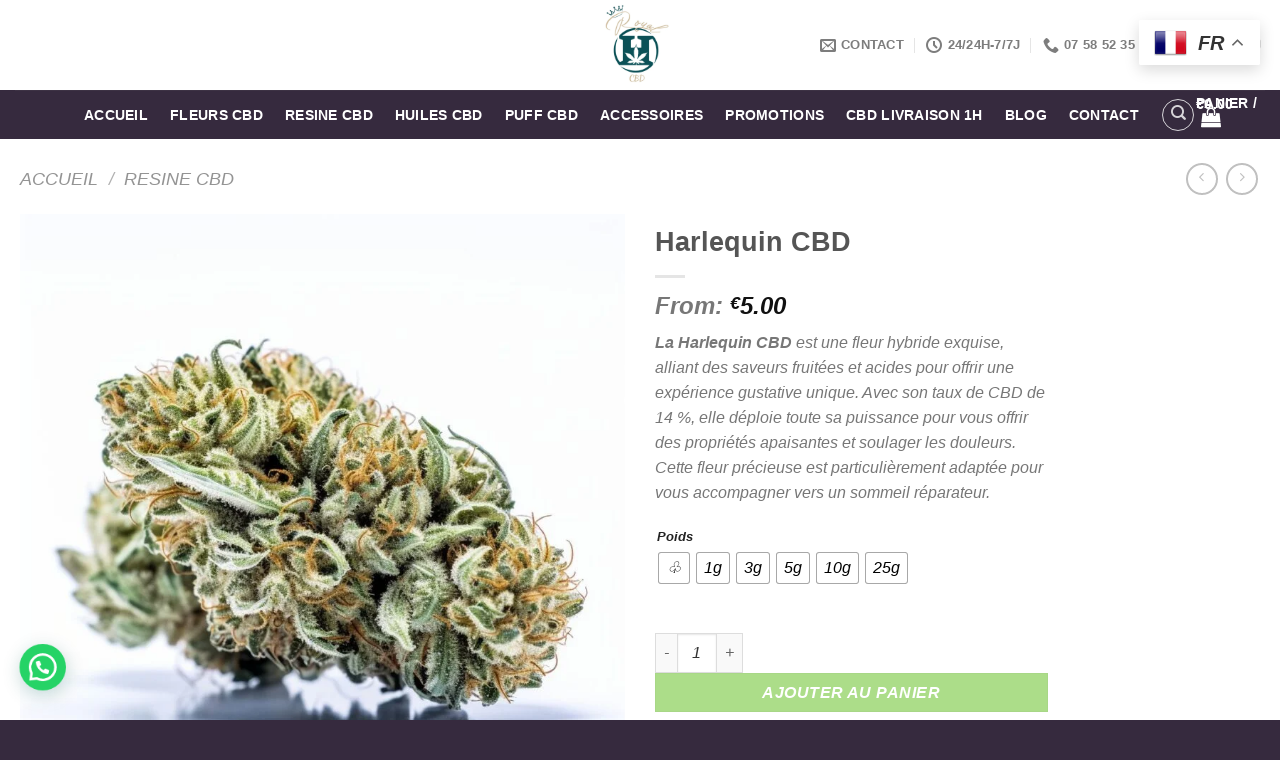

--- FILE ---
content_type: text/html; charset=UTF-8
request_url: https://royalhcbd.fr/produit/harlequin-cbd/
body_size: 36736
content:
<!DOCTYPE html>
<html lang="fr-FR" prefix="og: https://ogp.me/ns#" class="loading-site no-js">
<head>
	<meta charset="UTF-8" />
	<link rel="profile" href="http://gmpg.org/xfn/11" />
	<link rel="pingback" href="https://royalhcbd.fr/xmlrpc.php" />

	<script>(function(html){html.className = html.className.replace(/\bno-js\b/,'js')})(document.documentElement);</script>
	<style>img:is([sizes="auto" i], [sizes^="auto," i]) { contain-intrinsic-size: 3000px 1500px }</style>
	<meta name="viewport" content="width=device-width, initial-scale=1" /><script>window._wca = window._wca || [];</script>

<!-- Optimisation des moteurs de recherche par Rank Math PRO - https://rankmath.com/ -->
<title>Harlequin CBD | Livraison rapide paris | Royal H CBD</title>
<meta name="description" content="Découvrez la Harlequin CBD avec Notre service de livraison rapide Paris il est spécialement conçu pour répondre à vos besoins de manière rapide et fiable"/>
<meta name="robots" content="follow, index, max-snippet:-1, max-video-preview:-1, max-image-preview:large"/>
<link rel="canonical" href="https://royalhcbd.fr/produit/harlequin-cbd/" />
<meta property="og:locale" content="fr_FR" />
<meta property="og:type" content="product" />
<meta property="og:title" content="Harlequin CBD | Livraison rapide paris | Royal H CBD" />
<meta property="og:description" content="Découvrez la Harlequin CBD avec Notre service de livraison rapide Paris il est spécialement conçu pour répondre à vos besoins de manière rapide et fiable" />
<meta property="og:url" content="https://royalhcbd.fr/produit/harlequin-cbd/" />
<meta property="og:site_name" content="Royal H CBD" />
<meta property="og:updated_time" content="2023-12-24T15:05:13+01:00" />
<meta property="og:image" content="https://royalhcbd.fr/wp-content/uploads/2023/06/kaou7578_The_most_beautiful_compact_og_kush_cannabis_bud_on_a_s_cce030fe-1e88-4746-8635-20c2faad784f-compressed.jpg" />
<meta property="og:image:secure_url" content="https://royalhcbd.fr/wp-content/uploads/2023/06/kaou7578_The_most_beautiful_compact_og_kush_cannabis_bud_on_a_s_cce030fe-1e88-4746-8635-20c2faad784f-compressed.jpg" />
<meta property="og:image:width" content="1024" />
<meta property="og:image:height" content="1024" />
<meta property="og:image:alt" content="Harlequin CBD" />
<meta property="og:image:type" content="image/jpeg" />
<meta property="product:availability" content="instock" />
<meta name="twitter:card" content="summary_large_image" />
<meta name="twitter:title" content="Harlequin CBD | Livraison rapide paris | Royal H CBD" />
<meta name="twitter:description" content="Découvrez la Harlequin CBD avec Notre service de livraison rapide Paris il est spécialement conçu pour répondre à vos besoins de manière rapide et fiable" />
<meta name="twitter:image" content="https://royalhcbd.fr/wp-content/uploads/2023/06/kaou7578_The_most_beautiful_compact_og_kush_cannabis_bud_on_a_s_cce030fe-1e88-4746-8635-20c2faad784f-compressed.jpg" />
<meta name="twitter:label1" content="Prix" />
<meta name="twitter:data1" content="&euro;5.00 - &euro;165.00" />
<meta name="twitter:label2" content="Disponibilité" />
<meta name="twitter:data2" content="En stock" />
<!-- /Extension Rank Math WordPress SEO -->

<link rel='dns-prefetch' href='//stats.wp.com' />
<link rel='dns-prefetch' href='//www.googletagmanager.com' />
<link rel='prefetch' href='https://royalhcbd.fr/wp-content/themes/flatsome/assets/js/flatsome.js?ver=e1ad26bd5672989785e1' />
<link rel='prefetch' href='https://royalhcbd.fr/wp-content/themes/flatsome/assets/js/chunk.slider.js?ver=3.19.9' />
<link rel='prefetch' href='https://royalhcbd.fr/wp-content/themes/flatsome/assets/js/chunk.popups.js?ver=3.19.9' />
<link rel='prefetch' href='https://royalhcbd.fr/wp-content/themes/flatsome/assets/js/chunk.tooltips.js?ver=3.19.9' />
<link rel='prefetch' href='https://royalhcbd.fr/wp-content/themes/flatsome/assets/js/woocommerce.js?ver=dd6035ce106022a74757' />
<link rel="alternate" type="application/rss+xml" title="Royal H CBD &raquo; Flux" href="https://royalhcbd.fr/feed/" />
<link rel="alternate" type="application/rss+xml" title="Royal H CBD &raquo; Flux des commentaires" href="https://royalhcbd.fr/comments/feed/" />
<link rel="alternate" type="application/rss+xml" title="Royal H CBD &raquo; Harlequin CBD Flux des commentaires" href="https://royalhcbd.fr/produit/harlequin-cbd/feed/" />
<script type="text/javascript">
/* <![CDATA[ */
window._wpemojiSettings = {"baseUrl":"https:\/\/s.w.org\/images\/core\/emoji\/15.0.3\/72x72\/","ext":".png","svgUrl":"https:\/\/s.w.org\/images\/core\/emoji\/15.0.3\/svg\/","svgExt":".svg","source":{"concatemoji":"https:\/\/royalhcbd.fr\/wp-includes\/js\/wp-emoji-release.min.js?ver=6.7.4"}};
/*! This file is auto-generated */
!function(i,n){var o,s,e;function c(e){try{var t={supportTests:e,timestamp:(new Date).valueOf()};sessionStorage.setItem(o,JSON.stringify(t))}catch(e){}}function p(e,t,n){e.clearRect(0,0,e.canvas.width,e.canvas.height),e.fillText(t,0,0);var t=new Uint32Array(e.getImageData(0,0,e.canvas.width,e.canvas.height).data),r=(e.clearRect(0,0,e.canvas.width,e.canvas.height),e.fillText(n,0,0),new Uint32Array(e.getImageData(0,0,e.canvas.width,e.canvas.height).data));return t.every(function(e,t){return e===r[t]})}function u(e,t,n){switch(t){case"flag":return n(e,"\ud83c\udff3\ufe0f\u200d\u26a7\ufe0f","\ud83c\udff3\ufe0f\u200b\u26a7\ufe0f")?!1:!n(e,"\ud83c\uddfa\ud83c\uddf3","\ud83c\uddfa\u200b\ud83c\uddf3")&&!n(e,"\ud83c\udff4\udb40\udc67\udb40\udc62\udb40\udc65\udb40\udc6e\udb40\udc67\udb40\udc7f","\ud83c\udff4\u200b\udb40\udc67\u200b\udb40\udc62\u200b\udb40\udc65\u200b\udb40\udc6e\u200b\udb40\udc67\u200b\udb40\udc7f");case"emoji":return!n(e,"\ud83d\udc26\u200d\u2b1b","\ud83d\udc26\u200b\u2b1b")}return!1}function f(e,t,n){var r="undefined"!=typeof WorkerGlobalScope&&self instanceof WorkerGlobalScope?new OffscreenCanvas(300,150):i.createElement("canvas"),a=r.getContext("2d",{willReadFrequently:!0}),o=(a.textBaseline="top",a.font="600 32px Arial",{});return e.forEach(function(e){o[e]=t(a,e,n)}),o}function t(e){var t=i.createElement("script");t.src=e,t.defer=!0,i.head.appendChild(t)}"undefined"!=typeof Promise&&(o="wpEmojiSettingsSupports",s=["flag","emoji"],n.supports={everything:!0,everythingExceptFlag:!0},e=new Promise(function(e){i.addEventListener("DOMContentLoaded",e,{once:!0})}),new Promise(function(t){var n=function(){try{var e=JSON.parse(sessionStorage.getItem(o));if("object"==typeof e&&"number"==typeof e.timestamp&&(new Date).valueOf()<e.timestamp+604800&&"object"==typeof e.supportTests)return e.supportTests}catch(e){}return null}();if(!n){if("undefined"!=typeof Worker&&"undefined"!=typeof OffscreenCanvas&&"undefined"!=typeof URL&&URL.createObjectURL&&"undefined"!=typeof Blob)try{var e="postMessage("+f.toString()+"("+[JSON.stringify(s),u.toString(),p.toString()].join(",")+"));",r=new Blob([e],{type:"text/javascript"}),a=new Worker(URL.createObjectURL(r),{name:"wpTestEmojiSupports"});return void(a.onmessage=function(e){c(n=e.data),a.terminate(),t(n)})}catch(e){}c(n=f(s,u,p))}t(n)}).then(function(e){for(var t in e)n.supports[t]=e[t],n.supports.everything=n.supports.everything&&n.supports[t],"flag"!==t&&(n.supports.everythingExceptFlag=n.supports.everythingExceptFlag&&n.supports[t]);n.supports.everythingExceptFlag=n.supports.everythingExceptFlag&&!n.supports.flag,n.DOMReady=!1,n.readyCallback=function(){n.DOMReady=!0}}).then(function(){return e}).then(function(){var e;n.supports.everything||(n.readyCallback(),(e=n.source||{}).concatemoji?t(e.concatemoji):e.wpemoji&&e.twemoji&&(t(e.twemoji),t(e.wpemoji)))}))}((window,document),window._wpemojiSettings);
/* ]]> */
</script>
<style id='wp-emoji-styles-inline-css' type='text/css'>

	img.wp-smiley, img.emoji {
		display: inline !important;
		border: none !important;
		box-shadow: none !important;
		height: 1em !important;
		width: 1em !important;
		margin: 0 0.07em !important;
		vertical-align: -0.1em !important;
		background: none !important;
		padding: 0 !important;
	}
</style>
<style id='wp-block-library-inline-css' type='text/css'>
:root{--wp-admin-theme-color:#007cba;--wp-admin-theme-color--rgb:0,124,186;--wp-admin-theme-color-darker-10:#006ba1;--wp-admin-theme-color-darker-10--rgb:0,107,161;--wp-admin-theme-color-darker-20:#005a87;--wp-admin-theme-color-darker-20--rgb:0,90,135;--wp-admin-border-width-focus:2px;--wp-block-synced-color:#7a00df;--wp-block-synced-color--rgb:122,0,223;--wp-bound-block-color:var(--wp-block-synced-color)}@media (min-resolution:192dpi){:root{--wp-admin-border-width-focus:1.5px}}.wp-element-button{cursor:pointer}:root{--wp--preset--font-size--normal:16px;--wp--preset--font-size--huge:42px}:root .has-very-light-gray-background-color{background-color:#eee}:root .has-very-dark-gray-background-color{background-color:#313131}:root .has-very-light-gray-color{color:#eee}:root .has-very-dark-gray-color{color:#313131}:root .has-vivid-green-cyan-to-vivid-cyan-blue-gradient-background{background:linear-gradient(135deg,#00d084,#0693e3)}:root .has-purple-crush-gradient-background{background:linear-gradient(135deg,#34e2e4,#4721fb 50%,#ab1dfe)}:root .has-hazy-dawn-gradient-background{background:linear-gradient(135deg,#faaca8,#dad0ec)}:root .has-subdued-olive-gradient-background{background:linear-gradient(135deg,#fafae1,#67a671)}:root .has-atomic-cream-gradient-background{background:linear-gradient(135deg,#fdd79a,#004a59)}:root .has-nightshade-gradient-background{background:linear-gradient(135deg,#330968,#31cdcf)}:root .has-midnight-gradient-background{background:linear-gradient(135deg,#020381,#2874fc)}.has-regular-font-size{font-size:1em}.has-larger-font-size{font-size:2.625em}.has-normal-font-size{font-size:var(--wp--preset--font-size--normal)}.has-huge-font-size{font-size:var(--wp--preset--font-size--huge)}.has-text-align-center{text-align:center}.has-text-align-left{text-align:left}.has-text-align-right{text-align:right}#end-resizable-editor-section{display:none}.aligncenter{clear:both}.items-justified-left{justify-content:flex-start}.items-justified-center{justify-content:center}.items-justified-right{justify-content:flex-end}.items-justified-space-between{justify-content:space-between}.screen-reader-text{border:0;clip:rect(1px,1px,1px,1px);clip-path:inset(50%);height:1px;margin:-1px;overflow:hidden;padding:0;position:absolute;width:1px;word-wrap:normal!important}.screen-reader-text:focus{background-color:#ddd;clip:auto!important;clip-path:none;color:#444;display:block;font-size:1em;height:auto;left:5px;line-height:normal;padding:15px 23px 14px;text-decoration:none;top:5px;width:auto;z-index:100000}html :where(.has-border-color){border-style:solid}html :where([style*=border-top-color]){border-top-style:solid}html :where([style*=border-right-color]){border-right-style:solid}html :where([style*=border-bottom-color]){border-bottom-style:solid}html :where([style*=border-left-color]){border-left-style:solid}html :where([style*=border-width]){border-style:solid}html :where([style*=border-top-width]){border-top-style:solid}html :where([style*=border-right-width]){border-right-style:solid}html :where([style*=border-bottom-width]){border-bottom-style:solid}html :where([style*=border-left-width]){border-left-style:solid}html :where(img[class*=wp-image-]){height:auto;max-width:100%}:where(figure){margin:0 0 1em}html :where(.is-position-sticky){--wp-admin--admin-bar--position-offset:var(--wp-admin--admin-bar--height,0px)}@media screen and (max-width:600px){html :where(.is-position-sticky){--wp-admin--admin-bar--position-offset:0px}}
</style>
<link rel='stylesheet' id='photoswipe-css' href='https://royalhcbd.fr/wp-content/plugins/woocommerce/assets/css/photoswipe/photoswipe.min.css?ver=9.8.6' type='text/css' media='all' />
<link rel='stylesheet' id='photoswipe-default-skin-css' href='https://royalhcbd.fr/wp-content/plugins/woocommerce/assets/css/photoswipe/default-skin/default-skin.min.css?ver=9.8.6' type='text/css' media='all' />
<style id='woocommerce-inline-inline-css' type='text/css'>
.woocommerce form .form-row .required { visibility: visible; }
</style>
<link rel='stylesheet' id='woo-variation-swatches-css' href='https://royalhcbd.fr/wp-content/plugins/woo-variation-swatches/assets/css/frontend.min.css?ver=1759258603' type='text/css' media='all' />
<style id='woo-variation-swatches-inline-css' type='text/css'>
:root {
--wvs-tick:url("data:image/svg+xml;utf8,%3Csvg filter='drop-shadow(0px 0px 2px rgb(0 0 0 / .8))' xmlns='http://www.w3.org/2000/svg'  viewBox='0 0 30 30'%3E%3Cpath fill='none' stroke='%23ffffff' stroke-linecap='round' stroke-linejoin='round' stroke-width='4' d='M4 16L11 23 27 7'/%3E%3C/svg%3E");

--wvs-cross:url("data:image/svg+xml;utf8,%3Csvg filter='drop-shadow(0px 0px 5px rgb(255 255 255 / .6))' xmlns='http://www.w3.org/2000/svg' width='72px' height='72px' viewBox='0 0 24 24'%3E%3Cpath fill='none' stroke='%23ff0000' stroke-linecap='round' stroke-width='0.6' d='M5 5L19 19M19 5L5 19'/%3E%3C/svg%3E");
--wvs-single-product-item-width:30px;
--wvs-single-product-item-height:30px;
--wvs-single-product-item-font-size:16px}
</style>
<link rel='stylesheet' id='brands-styles-css' href='https://royalhcbd.fr/wp-content/plugins/woocommerce/assets/css/brands.css?ver=9.8.6' type='text/css' media='all' />
<link rel='stylesheet' id='joinchat-css' href='https://royalhcbd.fr/wp-content/plugins/creame-whatsapp-me/public/css/joinchat.min.css?ver=5.2.4' type='text/css' media='all' />
<style id='joinchat-inline-css' type='text/css'>
.joinchat{--red:37;--green:211;--blue:102;--bw:100}
</style>
<link rel='stylesheet' id='flatsome-swatches-frontend-css' href='https://royalhcbd.fr/wp-content/themes/flatsome/assets/css/extensions/flatsome-swatches-frontend.css?ver=3.19.9' type='text/css' media='all' />
<link rel='stylesheet' id='flatsome-main-css' href='https://royalhcbd.fr/wp-content/themes/flatsome/assets/css/flatsome.css?ver=3.19.9' type='text/css' media='all' />
<style id='flatsome-main-inline-css' type='text/css'>
@font-face {
				font-family: "fl-icons";
				font-display: block;
				src: url(https://royalhcbd.fr/wp-content/themes/flatsome/assets/css/icons/fl-icons.eot?v=3.19.9);
				src:
					url(https://royalhcbd.fr/wp-content/themes/flatsome/assets/css/icons/fl-icons.eot#iefix?v=3.19.9) format("embedded-opentype"),
					url(https://royalhcbd.fr/wp-content/themes/flatsome/assets/css/icons/fl-icons.woff2?v=3.19.9) format("woff2"),
					url(https://royalhcbd.fr/wp-content/themes/flatsome/assets/css/icons/fl-icons.ttf?v=3.19.9) format("truetype"),
					url(https://royalhcbd.fr/wp-content/themes/flatsome/assets/css/icons/fl-icons.woff?v=3.19.9) format("woff"),
					url(https://royalhcbd.fr/wp-content/themes/flatsome/assets/css/icons/fl-icons.svg?v=3.19.9#fl-icons) format("svg");
			}
</style>
<link rel='stylesheet' id='flatsome-shop-css' href='https://royalhcbd.fr/wp-content/themes/flatsome/assets/css/flatsome-shop.css?ver=3.19.9' type='text/css' media='all' />
<link rel='stylesheet' id='flatsome-style-css' href='https://royalhcbd.fr/wp-content/themes/flatsome/style.css?ver=3.19.9' type='text/css' media='all' />
<script type="text/javascript" src="https://royalhcbd.fr/wp-content/plugins/woocommerce/assets/js/photoswipe/photoswipe.min.js?ver=4.1.1-wc.9.8.6" id="photoswipe-js" defer="defer" data-wp-strategy="defer"></script>
<script type="text/javascript" src="https://royalhcbd.fr/wp-content/plugins/woocommerce/assets/js/photoswipe/photoswipe-ui-default.min.js?ver=4.1.1-wc.9.8.6" id="photoswipe-ui-default-js" defer="defer" data-wp-strategy="defer"></script>
<script type="text/javascript" src="https://royalhcbd.fr/wp-includes/js/jquery/jquery.min.js?ver=3.7.1" id="jquery-core-js"></script>
<script type="text/javascript" id="wc-single-product-js-extra">
/* <![CDATA[ */
var wc_single_product_params = {"i18n_required_rating_text":"Veuillez s\u00e9lectionner une note","i18n_rating_options":["1\u00a0\u00e9toile sur 5","2\u00a0\u00e9toiles sur 5","3\u00a0\u00e9toiles sur 5","4\u00a0\u00e9toiles sur 5","5\u00a0\u00e9toiles sur 5"],"i18n_product_gallery_trigger_text":"Voir la galerie d\u2019images en plein \u00e9cran","review_rating_required":"yes","flexslider":{"rtl":false,"animation":"slide","smoothHeight":true,"directionNav":false,"controlNav":"thumbnails","slideshow":false,"animationSpeed":500,"animationLoop":false,"allowOneSlide":false},"zoom_enabled":"","zoom_options":[],"photoswipe_enabled":"1","photoswipe_options":{"shareEl":false,"closeOnScroll":false,"history":false,"hideAnimationDuration":0,"showAnimationDuration":0},"flexslider_enabled":""};
/* ]]> */
</script>
<script type="text/javascript" src="https://royalhcbd.fr/wp-content/plugins/woocommerce/assets/js/frontend/single-product.min.js?ver=9.8.6" id="wc-single-product-js" defer="defer" data-wp-strategy="defer"></script>
<script type="text/javascript" src="https://royalhcbd.fr/wp-content/plugins/woocommerce/assets/js/jquery-blockui/jquery.blockUI.min.js?ver=2.7.0-wc.9.8.6" id="jquery-blockui-js" data-wp-strategy="defer"></script>
<script type="text/javascript" src="https://royalhcbd.fr/wp-content/plugins/woocommerce/assets/js/js-cookie/js.cookie.min.js?ver=2.1.4-wc.9.8.6" id="js-cookie-js" data-wp-strategy="defer"></script>
<script type="text/javascript" src="https://stats.wp.com/s-202604.js" id="woocommerce-analytics-js" defer="defer" data-wp-strategy="defer"></script>

<!-- Extrait de code de la balise Google (gtag.js) ajouté par Site Kit -->
<!-- Extrait Google Analytics ajouté par Site Kit -->
<script type="text/javascript" src="https://www.googletagmanager.com/gtag/js?id=GT-WB2RDBX" id="google_gtagjs-js" async></script>
<script type="text/javascript" id="google_gtagjs-js-after">
/* <![CDATA[ */
window.dataLayer = window.dataLayer || [];function gtag(){dataLayer.push(arguments);}
gtag("set","linker",{"domains":["royalhcbd.fr"]});
gtag("js", new Date());
gtag("set", "developer_id.dZTNiMT", true);
gtag("config", "GT-WB2RDBX");
/* ]]> */
</script>
<link rel="https://api.w.org/" href="https://royalhcbd.fr/wp-json/" /><link rel="alternate" title="JSON" type="application/json" href="https://royalhcbd.fr/wp-json/wp/v2/product/3857" /><meta name="generator" content="WordPress 6.7.4" />
<link rel='shortlink' href='https://royalhcbd.fr/?p=3857' />
<link rel="alternate" title="oEmbed (JSON)" type="application/json+oembed" href="https://royalhcbd.fr/wp-json/oembed/1.0/embed?url=https%3A%2F%2Froyalhcbd.fr%2Fproduit%2Fharlequin-cbd%2F" />
<link rel="alternate" title="oEmbed (XML)" type="text/xml+oembed" href="https://royalhcbd.fr/wp-json/oembed/1.0/embed?url=https%3A%2F%2Froyalhcbd.fr%2Fproduit%2Fharlequin-cbd%2F&#038;format=xml" />
<meta name="generator" content="Site Kit by Google 1.170.0" />	<style>img#wpstats{display:none}</style>
			<noscript><style>.woocommerce-product-gallery{ opacity: 1 !important; }</style></noscript>
	<link rel="preconnect" href="//code.tidio.co"><link rel="icon" href="https://royalhcbd.fr/wp-content/uploads/2023/09/cropped-logo-leu-2-min-32x32.png" sizes="32x32" />
<link rel="icon" href="https://royalhcbd.fr/wp-content/uploads/2023/09/cropped-logo-leu-2-min-192x192.png" sizes="192x192" />
<link rel="apple-touch-icon" href="https://royalhcbd.fr/wp-content/uploads/2023/09/cropped-logo-leu-2-min-180x180.png" />
<meta name="msapplication-TileImage" content="https://royalhcbd.fr/wp-content/uploads/2023/09/cropped-logo-leu-2-min-270x270.png" />
<style id="custom-css" type="text/css">:root {--primary-color: #3d2d48;--fs-color-primary: #3d2d48;--fs-color-secondary: #ffffff;--fs-color-success: #88ba2b;--fs-color-alert: #3d2d48;--fs-experimental-link-color: #334862;--fs-experimental-link-color-hover: #111;}.tooltipster-base {--tooltip-color: #fff;--tooltip-bg-color: #000;}.off-canvas-right .mfp-content, .off-canvas-left .mfp-content {--drawer-width: 300px;}.off-canvas .mfp-content.off-canvas-cart {--drawer-width: 360px;}.container-width, .full-width .ubermenu-nav, .container, .row{max-width: 1270px}.row.row-collapse{max-width: 1240px}.row.row-small{max-width: 1262.5px}.row.row-large{max-width: 1300px}.sticky-add-to-cart--active, #wrapper,#main,#main.dark{background-color: #ffffff}.header-main{height: 90px}#logo img{max-height: 90px}#logo{width:191px;}.header-bottom{min-height: 42px}.header-top{min-height: 30px}.transparent .header-main{height: 90px}.transparent #logo img{max-height: 90px}.has-transparent + .page-title:first-of-type,.has-transparent + #main > .page-title,.has-transparent + #main > div > .page-title,.has-transparent + #main .page-header-wrapper:first-of-type .page-title{padding-top: 140px;}.header.show-on-scroll,.stuck .header-main{height:70px!important}.stuck #logo img{max-height: 70px!important}.header-bottom {background-color: #362a3e}.top-bar-nav > li > a{line-height: 42px }.header-bottom-nav > li > a{line-height: 1px }@media (max-width: 549px) {.header-main{height: 70px}#logo img{max-height: 70px}}.header-top{background-color:#ffffff!important;}body{font-size: 100%;}@media screen and (max-width: 549px){body{font-size: 100%;}}body{font-family: Lato, sans-serif;}body {font-weight: 400;font-style: italic;}.nav > li > a {font-family: Lato, sans-serif;}.mobile-sidebar-levels-2 .nav > li > ul > li > a {font-family: Lato, sans-serif;}.nav > li > a,.mobile-sidebar-levels-2 .nav > li > ul > li > a {font-weight: 700;font-style: normal;}h1,h2,h3,h4,h5,h6,.heading-font, .off-canvas-center .nav-sidebar.nav-vertical > li > a{font-family: Lato, sans-serif;}h1,h2,h3,h4,h5,h6,.heading-font,.banner h1,.banner h2 {font-weight: 700;font-style: normal;}.alt-font{font-family: "Dancing Script", sans-serif;}.alt-font {font-weight: 400!important;font-style: normal!important;}.header:not(.transparent) .header-bottom-nav.nav > li > a{color: #ffffff;}.header:not(.transparent) .header-bottom-nav.nav > li > a:hover,.header:not(.transparent) .header-bottom-nav.nav > li.active > a,.header:not(.transparent) .header-bottom-nav.nav > li.current > a,.header:not(.transparent) .header-bottom-nav.nav > li > a.active,.header:not(.transparent) .header-bottom-nav.nav > li > a.current{color: #ffffff;}.header-bottom-nav.nav-line-bottom > li > a:before,.header-bottom-nav.nav-line-grow > li > a:before,.header-bottom-nav.nav-line > li > a:before,.header-bottom-nav.nav-box > li > a:hover,.header-bottom-nav.nav-box > li.active > a,.header-bottom-nav.nav-pills > li > a:hover,.header-bottom-nav.nav-pills > li.active > a{color:#FFF!important;background-color: #ffffff;}.widget:where(:not(.widget_shopping_cart)) a{color: #513333;}.widget:where(:not(.widget_shopping_cart)) a:hover{color: ;}.widget .tagcloud a:hover{border-color: ; background-color: ;}.current .breadcrumb-step, [data-icon-label]:after, .button#place_order,.button.checkout,.checkout-button,.single_add_to_cart_button.button, .sticky-add-to-cart-select-options-button{background-color: #76c83c!important }.shop-page-title.featured-title .title-bg{ background-image: url(https://royalhcbd.fr/wp-content/uploads/2023/06/kaou7578_The_most_beautiful_compact_og_kush_cannabis_bud_on_a_s_cce030fe-1e88-4746-8635-20c2faad784f-compressed.jpg)!important;}@media screen and (min-width: 550px){.products .box-vertical .box-image{min-width: 850px!important;width: 850px!important;}}.footer-2{background-color: #ffffff}.absolute-footer, html{background-color: #362a3e}.page-title-small + main .product-container > .row{padding-top:0;}.header-vertical-menu__opener{height: 46px}.header-vertical-menu__opener {width: 254px}.nav-vertical-fly-out > li + li {border-top-width: 1px; border-top-style: solid;}.label-new.menu-item > a:after{content:"Nouveau";}.label-hot.menu-item > a:after{content:"Populaire";}.label-sale.menu-item > a:after{content:"En action";}.label-popular.menu-item > a:after{content:"Populaire";}</style><style id="flatsome-swatches-css">.variations_form .ux-swatch.selected {box-shadow: 0 0 0 2px var(--fs-color-secondary);}.ux-swatches-in-loop .ux-swatch.selected {box-shadow: 0 0 0 2px var(--fs-color-secondary);}</style><style id="flatsome-variation-images-css">.ux-additional-variation-images-thumbs-placeholder {max-height: 0;opacity: 0;visibility: hidden;transition: visibility .1s, opacity .1s, max-height .2s ease-out;}.ux-additional-variation-images-thumbs-placeholder--visible {max-height: 1000px;opacity: 1;visibility: visible;transition: visibility .2s, opacity .2s, max-height .1s ease-in;}</style><style id="kirki-inline-styles">/* latin-ext */
@font-face {
  font-family: 'Lato';
  font-style: italic;
  font-weight: 400;
  font-display: swap;
  src: url(/home/u337668665/domains/royalhcbd.fr/public_html/wp-content/fonts/lato/S6u8w4BMUTPHjxsAUi-qJCY.woff2) format('woff2');
  unicode-range: U+0100-02BA, U+02BD-02C5, U+02C7-02CC, U+02CE-02D7, U+02DD-02FF, U+0304, U+0308, U+0329, U+1D00-1DBF, U+1E00-1E9F, U+1EF2-1EFF, U+2020, U+20A0-20AB, U+20AD-20C0, U+2113, U+2C60-2C7F, U+A720-A7FF;
}
/* latin */
@font-face {
  font-family: 'Lato';
  font-style: italic;
  font-weight: 400;
  font-display: swap;
  src: url(/home/u337668665/domains/royalhcbd.fr/public_html/wp-content/fonts/lato/S6u8w4BMUTPHjxsAXC-q.woff2) format('woff2');
  unicode-range: U+0000-00FF, U+0131, U+0152-0153, U+02BB-02BC, U+02C6, U+02DA, U+02DC, U+0304, U+0308, U+0329, U+2000-206F, U+20AC, U+2122, U+2191, U+2193, U+2212, U+2215, U+FEFF, U+FFFD;
}
/* latin-ext */
@font-face {
  font-family: 'Lato';
  font-style: normal;
  font-weight: 700;
  font-display: swap;
  src: url(/home/u337668665/domains/royalhcbd.fr/public_html/wp-content/fonts/lato/S6u9w4BMUTPHh6UVSwaPGR_p.woff2) format('woff2');
  unicode-range: U+0100-02BA, U+02BD-02C5, U+02C7-02CC, U+02CE-02D7, U+02DD-02FF, U+0304, U+0308, U+0329, U+1D00-1DBF, U+1E00-1E9F, U+1EF2-1EFF, U+2020, U+20A0-20AB, U+20AD-20C0, U+2113, U+2C60-2C7F, U+A720-A7FF;
}
/* latin */
@font-face {
  font-family: 'Lato';
  font-style: normal;
  font-weight: 700;
  font-display: swap;
  src: url(/home/u337668665/domains/royalhcbd.fr/public_html/wp-content/fonts/lato/S6u9w4BMUTPHh6UVSwiPGQ.woff2) format('woff2');
  unicode-range: U+0000-00FF, U+0131, U+0152-0153, U+02BB-02BC, U+02C6, U+02DA, U+02DC, U+0304, U+0308, U+0329, U+2000-206F, U+20AC, U+2122, U+2191, U+2193, U+2212, U+2215, U+FEFF, U+FFFD;
}/* vietnamese */
@font-face {
  font-family: 'Dancing Script';
  font-style: normal;
  font-weight: 400;
  font-display: swap;
  src: url(/home/u337668665/domains/royalhcbd.fr/public_html/wp-content/fonts/dancing-script/If2cXTr6YS-zF4S-kcSWSVi_sxjsohD9F50Ruu7BMSo3Rep8ltA.woff2) format('woff2');
  unicode-range: U+0102-0103, U+0110-0111, U+0128-0129, U+0168-0169, U+01A0-01A1, U+01AF-01B0, U+0300-0301, U+0303-0304, U+0308-0309, U+0323, U+0329, U+1EA0-1EF9, U+20AB;
}
/* latin-ext */
@font-face {
  font-family: 'Dancing Script';
  font-style: normal;
  font-weight: 400;
  font-display: swap;
  src: url(/home/u337668665/domains/royalhcbd.fr/public_html/wp-content/fonts/dancing-script/If2cXTr6YS-zF4S-kcSWSVi_sxjsohD9F50Ruu7BMSo3ROp8ltA.woff2) format('woff2');
  unicode-range: U+0100-02BA, U+02BD-02C5, U+02C7-02CC, U+02CE-02D7, U+02DD-02FF, U+0304, U+0308, U+0329, U+1D00-1DBF, U+1E00-1E9F, U+1EF2-1EFF, U+2020, U+20A0-20AB, U+20AD-20C0, U+2113, U+2C60-2C7F, U+A720-A7FF;
}
/* latin */
@font-face {
  font-family: 'Dancing Script';
  font-style: normal;
  font-weight: 400;
  font-display: swap;
  src: url(/home/u337668665/domains/royalhcbd.fr/public_html/wp-content/fonts/dancing-script/If2cXTr6YS-zF4S-kcSWSVi_sxjsohD9F50Ruu7BMSo3Sup8.woff2) format('woff2');
  unicode-range: U+0000-00FF, U+0131, U+0152-0153, U+02BB-02BC, U+02C6, U+02DA, U+02DC, U+0304, U+0308, U+0329, U+2000-206F, U+20AC, U+2122, U+2191, U+2193, U+2212, U+2215, U+FEFF, U+FFFD;
}</style></head>

<body class="product-template-default single single-product postid-3857 theme-flatsome woocommerce woocommerce-page woocommerce-no-js woo-variation-swatches wvs-behavior-blur wvs-theme-flatsome wvs-show-label wvs-tooltip full-width lightbox nav-dropdown-has-arrow nav-dropdown-has-shadow nav-dropdown-has-border">


<a class="skip-link screen-reader-text" href="#main">Passer au contenu</a>

<div id="wrapper">

	
	<header id="header" class="header header-full-width has-sticky sticky-jump">
		<div class="header-wrapper">
			<div id="masthead" class="header-main show-logo-center">
      <div class="header-inner flex-row container logo-center medium-logo-center" role="navigation">

          <!-- Logo -->
          <div id="logo" class="flex-col logo">
            
<!-- Header logo -->
<a href="https://royalhcbd.fr/" title="Royal H CBD - CBD Livraison 1h Paris Ile-de-France" rel="home">
		<img width="512" height="512" src="https://royalhcbd.fr/wp-content/uploads/2023/09/cropped-logo-leu-2-min.png" class="header_logo header-logo" alt="Royal H CBD"/><img  width="567" height="596" src="https://royalhcbd.fr/wp-content/uploads/2023/09/logo-leu-2-min.png" class="header-logo-dark" alt="Royal H CBD"/></a>
          </div>

          <!-- Mobile Left Elements -->
          <div class="flex-col show-for-medium flex-left">
            <ul class="mobile-nav nav nav-left ">
              <li class="nav-icon has-icon">
  <div class="header-button">		<a href="#" data-open="#main-menu" data-pos="left" data-bg="main-menu-overlay" data-color="" class="icon primary button circle is-small" aria-label="Menu" aria-controls="main-menu" aria-expanded="false">

		  <i class="icon-menu" ></i>
		  		</a>
	 </div> </li>
<li class="cart-item has-icon">


		<a href="https://royalhcbd.fr/commander/" class="header-cart-link is-small off-canvas-toggle nav-top-link" title="Panier" data-open="#cart-popup" data-class="off-canvas-cart" data-pos="right" >

    <i class="icon-shopping-bag"
    data-icon-label="0">
  </i>
  </a>


  <!-- Cart Sidebar Popup -->
  <div id="cart-popup" class="mfp-hide">
  <div class="cart-popup-inner inner-padding cart-popup-inner--sticky">
      <div class="cart-popup-title text-center">
          <span class="heading-font uppercase">Panier</span>
          <div class="is-divider"></div>
      </div>
	  <div class="widget_shopping_cart">
		  <div class="widget_shopping_cart_content">
			  

	<div class="ux-mini-cart-empty flex flex-row-col text-center pt pb">
				<div class="ux-mini-cart-empty-icon">
			<svg xmlns="http://www.w3.org/2000/svg" viewBox="0 0 17 19" style="opacity:.1;height:80px;">
				<path d="M8.5 0C6.7 0 5.3 1.2 5.3 2.7v2H2.1c-.3 0-.6.3-.7.7L0 18.2c0 .4.2.8.6.8h15.7c.4 0 .7-.3.7-.7v-.1L15.6 5.4c0-.3-.3-.6-.7-.6h-3.2v-2c0-1.6-1.4-2.8-3.2-2.8zM6.7 2.7c0-.8.8-1.4 1.8-1.4s1.8.6 1.8 1.4v2H6.7v-2zm7.5 3.4 1.3 11.5h-14L2.8 6.1h2.5v1.4c0 .4.3.7.7.7.4 0 .7-.3.7-.7V6.1h3.5v1.4c0 .4.3.7.7.7s.7-.3.7-.7V6.1h2.6z" fill-rule="evenodd" clip-rule="evenodd" fill="currentColor"></path>
			</svg>
		</div>
				<p class="woocommerce-mini-cart__empty-message empty">Votre panier est vide.</p>
					<p class="return-to-shop">
				<a class="button primary wc-backward" href="https://royalhcbd.fr/boutique/">
					Retour à la boutique				</a>
			</p>
				</div>


		  </div>
	  </div>
               </div>
  </div>

</li>
            </ul>
          </div>

          <!-- Left Elements -->
          <div class="flex-col hide-for-medium flex-left
            ">
            <ul class="header-nav header-nav-main nav nav-left  nav-uppercase" >
                          </ul>
          </div>

          <!-- Right Elements -->
          <div class="flex-col hide-for-medium flex-right">
            <ul class="header-nav header-nav-main nav nav-right  nav-uppercase">
              <li class="header-contact-wrapper">
		<ul id="header-contact" class="nav nav-divided nav-uppercase header-contact">
		
						<li class="">
			  <a href="mailto:royalhcbd.contact@gmail.com" class="tooltip" title="royalhcbd.contact@gmail.com">
				  <i class="icon-envelop" style="font-size:16px;" ></i>			       <span>
			       	Contact			       </span>
			  </a>
			</li>
			
						<li class="">
			  <a href="#" onclick="event.preventDefault()" class="tooltip" title="24/24h-7/7j ">
			  	   <i class="icon-clock" style="font-size:16px;" ></i>			        <span>24/24h-7/7j</span>
			  </a>
			 </li>
			
						<li class="">
			  <a href="tel:07 58 52 35 42" class="tooltip" title="07 58 52 35 42">
			     <i class="icon-phone" style="font-size:16px;" ></i>			      <span>07 58 52 35 42</span>
			  </a>
			</li>
			
				</ul>
</li>
<li class="html header-social-icons ml-0">
	<div class="social-icons follow-icons" ><a href="https://www.facebook.com/RoyalH.CBD" target="_blank" data-label="Facebook" class="icon plain facebook tooltip" title="Nous suivre sur Facebook" aria-label="Nous suivre sur Facebook" rel="noopener nofollow" ><i class="icon-facebook" ></i></a><a href="https://www.instagram.com/royal.h.cbd/" target="_blank" data-label="Instagram" class="icon plain instagram tooltip" title="Nous suivre sur Instagram" aria-label="Nous suivre sur Instagram" rel="noopener nofollow" ><i class="icon-instagram" ></i></a><a href="#" data-open="#follow-snapchat-lightbox" data-color="dark" data-pos="center" data-label="SnapChat" target="_blank" class="icon plain snapchat tooltip" title="Nous suivre sur SnapChat" aria-label="Nous suivre sur SnapChat" rel="noopener nofollow" ><i class="icon-snapchat" ></i></a><div id="follow-snapchat-lightbox" class="mfp-hide"><div class="text-center"><img src="https://royalhcbd.fr/wp-content/uploads/2023/09/telechargement-15.jpg" alt="bg_image"/><p>Pointez la caméra SnapChat à cet endroit pour nous ajouter sur SnapChat.</p></div></div><a href="https://www.youtube.com/@royalhcbd8533" data-label="YouTube" target="_blank" class="icon plain youtube tooltip" title="Nous suivre sur Youtube" aria-label="Nous suivre sur Youtube" rel="noopener nofollow" ><i class="icon-youtube" ></i></a></div></li>
            </ul>
          </div>

          <!-- Mobile Right Elements -->
          <div class="flex-col show-for-medium flex-right">
            <ul class="mobile-nav nav nav-right ">
                          </ul>
          </div>

      </div>

            <div class="container"><div class="top-divider full-width"></div></div>
      </div>
<div id="wide-nav" class="header-bottom wide-nav nav-dark flex-has-center hide-for-medium">
    <div class="flex-row container">

                        <div class="flex-col hide-for-medium flex-left">
                <ul class="nav header-nav header-bottom-nav nav-left  nav-size-medium nav-spacing-large nav-uppercase">
                                    </ul>
            </div>
            
                        <div class="flex-col hide-for-medium flex-center">
                <ul class="nav header-nav header-bottom-nav nav-center  nav-size-medium nav-spacing-large nav-uppercase">
                    <li id="menu-item-6176" class="menu-item menu-item-type-post_type menu-item-object-page menu-item-home menu-item-6176 menu-item-design-default"><a href="https://royalhcbd.fr/" class="nav-top-link">Accueil</a></li>
<li id="menu-item-6223" class="menu-item menu-item-type-taxonomy menu-item-object-product_cat menu-item-6223 menu-item-design-default"><a href="https://royalhcbd.fr/categorie-produit/fleurs-cbd/" class="nav-top-link">Fleurs CBD</a></li>
<li id="menu-item-6224" class="menu-item menu-item-type-taxonomy menu-item-object-product_cat current-product-ancestor current-menu-parent current-product-parent menu-item-6224 active menu-item-design-default"><a href="https://royalhcbd.fr/categorie-produit/resine-cbd/" class="nav-top-link">Resine CBD</a></li>
<li id="menu-item-6225" class="menu-item menu-item-type-taxonomy menu-item-object-product_cat menu-item-6225 menu-item-design-default"><a href="https://royalhcbd.fr/categorie-produit/huiles-cbd/" class="nav-top-link">Huiles CBD</a></li>
<li id="menu-item-6222" class="menu-item menu-item-type-taxonomy menu-item-object-product_cat menu-item-6222 menu-item-design-default"><a href="https://royalhcbd.fr/categorie-produit/puff-cbd/" class="nav-top-link">Puff CBD</a></li>
<li id="menu-item-6226" class="menu-item menu-item-type-taxonomy menu-item-object-product_cat menu-item-6226 menu-item-design-default"><a href="https://royalhcbd.fr/categorie-produit/accessoires/" class="nav-top-link">Accessoires</a></li>
<li id="menu-item-5129" class="menu-item menu-item-type-post_type menu-item-object-page menu-item-5129 menu-item-design-default"><a href="https://royalhcbd.fr/promotions/" class="nav-top-link">Promotions</a></li>
<li id="menu-item-5198" class="menu-item menu-item-type-post_type menu-item-object-page menu-item-5198 menu-item-design-default"><a href="https://royalhcbd.fr/livraison-cbd/" class="nav-top-link">CBD livraison 1h</a></li>
<li id="menu-item-1739" class="menu-item menu-item-type-post_type menu-item-object-page menu-item-1739 menu-item-design-default"><a href="https://royalhcbd.fr/blog/" class="nav-top-link">Blog</a></li>
<li id="menu-item-1740" class="menu-item menu-item-type-post_type menu-item-object-page menu-item-1740 menu-item-design-default"><a href="https://royalhcbd.fr/contact/" class="nav-top-link">Contact</a></li>
<li class="header-search header-search-dropdown has-icon has-dropdown menu-item-has-children">
	<div class="header-button">	<a href="#" aria-label="Recherche" class="icon button circle is-outline is-small"><i class="icon-search" ></i></a>
	</div>	<ul class="nav-dropdown nav-dropdown-default">
	 	<li class="header-search-form search-form html relative has-icon">
	<div class="header-search-form-wrapper">
		<div class="searchform-wrapper ux-search-box relative is-normal"><form role="search" method="get" class="searchform" action="https://royalhcbd.fr/">
	<div class="flex-row relative">
						<div class="flex-col flex-grow">
			<label class="screen-reader-text" for="woocommerce-product-search-field-0">Recherche pour :</label>
			<input type="search" id="woocommerce-product-search-field-0" class="search-field mb-0" placeholder="Recherche&hellip;" value="" name="s" />
			<input type="hidden" name="post_type" value="product" />
					</div>
		<div class="flex-col">
			<button type="submit" value="Recherche" class="ux-search-submit submit-button secondary button  icon mb-0" aria-label="Envoyer">
				<i class="icon-search" ></i>			</button>
		</div>
	</div>
	<div class="live-search-results text-left z-top"></div>
</form>
</div>	</div>
</li>
	</ul>
</li>
                </ul>
            </div>
            
                        <div class="flex-col hide-for-medium flex-right flex-grow">
              <ul class="nav header-nav header-bottom-nav nav-right  nav-size-medium nav-spacing-large nav-uppercase">
                   <li class="cart-item has-icon has-dropdown">

<a href="https://royalhcbd.fr/commander/" class="header-cart-link is-small" title="Panier" >

<span class="header-cart-title">
   Panier   /      <span class="cart-price"><span class="woocommerce-Price-amount amount"><bdi><span class="woocommerce-Price-currencySymbol">&euro;</span>0.00</bdi></span></span>
  </span>

    <i class="icon-shopping-bag"
    data-icon-label="0">
  </i>
  </a>

 <ul class="nav-dropdown nav-dropdown-default">
    <li class="html widget_shopping_cart">
      <div class="widget_shopping_cart_content">
        

	<div class="ux-mini-cart-empty flex flex-row-col text-center pt pb">
				<div class="ux-mini-cart-empty-icon">
			<svg xmlns="http://www.w3.org/2000/svg" viewBox="0 0 17 19" style="opacity:.1;height:80px;">
				<path d="M8.5 0C6.7 0 5.3 1.2 5.3 2.7v2H2.1c-.3 0-.6.3-.7.7L0 18.2c0 .4.2.8.6.8h15.7c.4 0 .7-.3.7-.7v-.1L15.6 5.4c0-.3-.3-.6-.7-.6h-3.2v-2c0-1.6-1.4-2.8-3.2-2.8zM6.7 2.7c0-.8.8-1.4 1.8-1.4s1.8.6 1.8 1.4v2H6.7v-2zm7.5 3.4 1.3 11.5h-14L2.8 6.1h2.5v1.4c0 .4.3.7.7.7.4 0 .7-.3.7-.7V6.1h3.5v1.4c0 .4.3.7.7.7s.7-.3.7-.7V6.1h2.6z" fill-rule="evenodd" clip-rule="evenodd" fill="currentColor"></path>
			</svg>
		</div>
				<p class="woocommerce-mini-cart__empty-message empty">Votre panier est vide.</p>
					<p class="return-to-shop">
				<a class="button primary wc-backward" href="https://royalhcbd.fr/boutique/">
					Retour à la boutique				</a>
			</p>
				</div>


      </div>
    </li>
     </ul>

</li>
              </ul>
            </div>
            
            
    </div>
</div>

<div class="header-bg-container fill"><div class="header-bg-image fill"></div><div class="header-bg-color fill"></div></div>		</div>
	</header>

	<div class="page-title shop-page-title product-page-title">
	<div class="page-title-inner flex-row medium-flex-wrap container">
	  <div class="flex-col flex-grow medium-text-center">
	  		<div class="is-large">
	<nav class="woocommerce-breadcrumb breadcrumbs uppercase"><a href="https://royalhcbd.fr">Accueil</a> <span class="divider">&#47;</span> <a href="https://royalhcbd.fr/categorie-produit/resine-cbd/">Resine CBD</a></nav></div>
	  </div>

	   <div class="flex-col medium-text-center">
		   	<ul class="next-prev-thumbs is-small ">         <li class="prod-dropdown has-dropdown">
               <a href="https://royalhcbd.fr/produit/lemon-haze-cbd/"  rel="next" class="button icon is-outline circle">
                  <i class="icon-angle-left" ></i>              </a>
              <div class="nav-dropdown">
                <a title="Lemon Haze CBD" href="https://royalhcbd.fr/produit/lemon-haze-cbd/">
                <img width="100" height="100" src="https://royalhcbd.fr/wp-content/uploads/2023/06/daan0022_The_most_bueatiful_Super_lemon_haze_cannabis_bud_on_a__9b75dd91-9525-4d10-8f04-1e6caf93b39b-compressed-1-100x100.jpg" class="attachment-woocommerce_gallery_thumbnail size-woocommerce_gallery_thumbnail wp-post-image" alt="Lemon Haze CBD" decoding="async" srcset="https://royalhcbd.fr/wp-content/uploads/2023/06/daan0022_The_most_bueatiful_Super_lemon_haze_cannabis_bud_on_a__9b75dd91-9525-4d10-8f04-1e6caf93b39b-compressed-1-100x100.jpg 100w, https://royalhcbd.fr/wp-content/uploads/2023/06/daan0022_The_most_bueatiful_Super_lemon_haze_cannabis_bud_on_a__9b75dd91-9525-4d10-8f04-1e6caf93b39b-compressed-1-850x850.jpg 850w, https://royalhcbd.fr/wp-content/uploads/2023/06/daan0022_The_most_bueatiful_Super_lemon_haze_cannabis_bud_on_a__9b75dd91-9525-4d10-8f04-1e6caf93b39b-compressed-1-300x300.jpg 300w, https://royalhcbd.fr/wp-content/uploads/2023/06/daan0022_The_most_bueatiful_Super_lemon_haze_cannabis_bud_on_a__9b75dd91-9525-4d10-8f04-1e6caf93b39b-compressed-1-150x150.jpg 150w, https://royalhcbd.fr/wp-content/uploads/2023/06/daan0022_The_most_bueatiful_Super_lemon_haze_cannabis_bud_on_a__9b75dd91-9525-4d10-8f04-1e6caf93b39b-compressed-1-768x768.jpg 768w, https://royalhcbd.fr/wp-content/uploads/2023/06/daan0022_The_most_bueatiful_Super_lemon_haze_cannabis_bud_on_a__9b75dd91-9525-4d10-8f04-1e6caf93b39b-compressed-1-50x50.jpg 50w, https://royalhcbd.fr/wp-content/uploads/2023/06/daan0022_The_most_bueatiful_Super_lemon_haze_cannabis_bud_on_a__9b75dd91-9525-4d10-8f04-1e6caf93b39b-compressed-1.jpg 1024w" sizes="(max-width: 100px) 100vw, 100px" title="Lemon Haze CBD 1"></a>
              </div>
          </li>
               <li class="prod-dropdown has-dropdown">
               <a href="https://royalhcbd.fr/produit/critical-kush-cbd/" rel="next" class="button icon is-outline circle">
                  <i class="icon-angle-right" ></i>              </a>
              <div class="nav-dropdown">
                  <a title="Critical kush CBD" href="https://royalhcbd.fr/produit/critical-kush-cbd/">
                  <img width="100" height="100" src="https://royalhcbd.fr/wp-content/uploads/2023/06/nerkat_White_Columbia_weed_strain_bud_16e2f486-2e3e-4906-9a9d-2a9f8c9c3b28-compressed-100x100.jpg" class="attachment-woocommerce_gallery_thumbnail size-woocommerce_gallery_thumbnail wp-post-image" alt="Critical kush CBD" decoding="async" srcset="https://royalhcbd.fr/wp-content/uploads/2023/06/nerkat_White_Columbia_weed_strain_bud_16e2f486-2e3e-4906-9a9d-2a9f8c9c3b28-compressed-100x100.jpg 100w, https://royalhcbd.fr/wp-content/uploads/2023/06/nerkat_White_Columbia_weed_strain_bud_16e2f486-2e3e-4906-9a9d-2a9f8c9c3b28-compressed-850x850.jpg 850w, https://royalhcbd.fr/wp-content/uploads/2023/06/nerkat_White_Columbia_weed_strain_bud_16e2f486-2e3e-4906-9a9d-2a9f8c9c3b28-compressed.jpg 1024w" sizes="(max-width: 100px) 100vw, 100px" title="Critical kush CBD 2"></a>
              </div>
          </li>
      </ul>	   </div>
	</div>
</div>

	<main id="main" class="">

	<div class="shop-container">

		
			<div class="container">
	<div class="woocommerce-notices-wrapper"></div></div>
<div id="product-3857" class="product type-product post-3857 status-publish first instock product_cat-resine-cbd has-post-thumbnail shipping-taxable purchasable product-type-variable">
	<div class="product-container">

<div class="product-main">
	<div class="row content-row mb-0">

		<div class="product-gallery col large-6">
						
<div class="product-images relative mb-half has-hover woocommerce-product-gallery woocommerce-product-gallery--with-images woocommerce-product-gallery--columns-4 images" data-columns="4">

  <div class="badge-container is-larger absolute left top z-1">

</div>

  <div class="image-tools absolute top show-on-hover right z-3">
      </div>

  <div class="woocommerce-product-gallery__wrapper product-gallery-slider slider slider-nav-small mb-half"
        data-flickity-options='{
                "cellAlign": "center",
                "wrapAround": true,
                "autoPlay": false,
                "prevNextButtons":true,
                "adaptiveHeight": true,
                "imagesLoaded": true,
                "lazyLoad": 1,
                "dragThreshold" : 15,
                "pageDots": false,
                "rightToLeft": false       }'>
    <div data-thumb="https://royalhcbd.fr/wp-content/uploads/2023/06/kaou7578_The_most_beautiful_compact_og_kush_cannabis_bud_on_a_s_cce030fe-1e88-4746-8635-20c2faad784f-compressed-100x100.jpg" data-thumb-alt="Harlequin CBD" data-thumb-srcset="https://royalhcbd.fr/wp-content/uploads/2023/06/kaou7578_The_most_beautiful_compact_og_kush_cannabis_bud_on_a_s_cce030fe-1e88-4746-8635-20c2faad784f-compressed-100x100.jpg 100w, https://royalhcbd.fr/wp-content/uploads/2023/06/kaou7578_The_most_beautiful_compact_og_kush_cannabis_bud_on_a_s_cce030fe-1e88-4746-8635-20c2faad784f-compressed-850x850.jpg 850w, https://royalhcbd.fr/wp-content/uploads/2023/06/kaou7578_The_most_beautiful_compact_og_kush_cannabis_bud_on_a_s_cce030fe-1e88-4746-8635-20c2faad784f-compressed-300x300.jpg 300w, https://royalhcbd.fr/wp-content/uploads/2023/06/kaou7578_The_most_beautiful_compact_og_kush_cannabis_bud_on_a_s_cce030fe-1e88-4746-8635-20c2faad784f-compressed-150x150.jpg 150w, https://royalhcbd.fr/wp-content/uploads/2023/06/kaou7578_The_most_beautiful_compact_og_kush_cannabis_bud_on_a_s_cce030fe-1e88-4746-8635-20c2faad784f-compressed-768x768.jpg 768w, https://royalhcbd.fr/wp-content/uploads/2023/06/kaou7578_The_most_beautiful_compact_og_kush_cannabis_bud_on_a_s_cce030fe-1e88-4746-8635-20c2faad784f-compressed-50x50.jpg 50w, https://royalhcbd.fr/wp-content/uploads/2023/06/kaou7578_The_most_beautiful_compact_og_kush_cannabis_bud_on_a_s_cce030fe-1e88-4746-8635-20c2faad784f-compressed.jpg 1024w"  data-thumb-sizes="(max-width: 100px) 100vw, 100px" class="woocommerce-product-gallery__image slide first"><a href="https://royalhcbd.fr/wp-content/uploads/2023/06/kaou7578_The_most_beautiful_compact_og_kush_cannabis_bud_on_a_s_cce030fe-1e88-4746-8635-20c2faad784f-compressed.jpg"><img width="850" height="850" src="https://royalhcbd.fr/wp-content/uploads/2023/06/kaou7578_The_most_beautiful_compact_og_kush_cannabis_bud_on_a_s_cce030fe-1e88-4746-8635-20c2faad784f-compressed-850x850.jpg" class="wp-post-image ux-skip-lazy" alt="Harlequin CBD" data-caption="" data-src="https://royalhcbd.fr/wp-content/uploads/2023/06/kaou7578_The_most_beautiful_compact_og_kush_cannabis_bud_on_a_s_cce030fe-1e88-4746-8635-20c2faad784f-compressed.jpg" data-large_image="https://royalhcbd.fr/wp-content/uploads/2023/06/kaou7578_The_most_beautiful_compact_og_kush_cannabis_bud_on_a_s_cce030fe-1e88-4746-8635-20c2faad784f-compressed.jpg" data-large_image_width="1024" data-large_image_height="1024" decoding="async" fetchpriority="high" srcset="https://royalhcbd.fr/wp-content/uploads/2023/06/kaou7578_The_most_beautiful_compact_og_kush_cannabis_bud_on_a_s_cce030fe-1e88-4746-8635-20c2faad784f-compressed-850x850.jpg 850w, https://royalhcbd.fr/wp-content/uploads/2023/06/kaou7578_The_most_beautiful_compact_og_kush_cannabis_bud_on_a_s_cce030fe-1e88-4746-8635-20c2faad784f-compressed-100x100.jpg 100w, https://royalhcbd.fr/wp-content/uploads/2023/06/kaou7578_The_most_beautiful_compact_og_kush_cannabis_bud_on_a_s_cce030fe-1e88-4746-8635-20c2faad784f-compressed-300x300.jpg 300w, https://royalhcbd.fr/wp-content/uploads/2023/06/kaou7578_The_most_beautiful_compact_og_kush_cannabis_bud_on_a_s_cce030fe-1e88-4746-8635-20c2faad784f-compressed-150x150.jpg 150w, https://royalhcbd.fr/wp-content/uploads/2023/06/kaou7578_The_most_beautiful_compact_og_kush_cannabis_bud_on_a_s_cce030fe-1e88-4746-8635-20c2faad784f-compressed-768x768.jpg 768w, https://royalhcbd.fr/wp-content/uploads/2023/06/kaou7578_The_most_beautiful_compact_og_kush_cannabis_bud_on_a_s_cce030fe-1e88-4746-8635-20c2faad784f-compressed-50x50.jpg 50w, https://royalhcbd.fr/wp-content/uploads/2023/06/kaou7578_The_most_beautiful_compact_og_kush_cannabis_bud_on_a_s_cce030fe-1e88-4746-8635-20c2faad784f-compressed.jpg 1024w" sizes="(max-width: 850px) 100vw, 850px" title="Harlequin CBD 3"></a></div>  </div>

  <div class="image-tools absolute bottom left z-3">
        <a href="#product-zoom" class="zoom-button button is-outline circle icon tooltip hide-for-small" title="Zoom">
      <i class="icon-expand" ></i>    </a>
   </div>
</div>

					</div>
		<div class="product-info summary col-fit col entry-summary product-summary text-left">
			<h1 class="product-title product_title entry-title">
	Harlequin CBD</h1>

	<div class="is-divider small"></div>
<div class="price-wrapper">
	<p class="price product-page-price ">
  From: <span class="woocommerce-Price-amount amount"><bdi><span class="woocommerce-Price-currencySymbol">&euro;</span>5.00</bdi></span></p>
</div>
<div class="product-short-description">
	<p><strong>La Harlequin CBD</strong> est une fleur hybride exquise, alliant des saveurs fruitées et acides pour offrir une expérience gustative unique. Avec son taux de CBD de 14 %, elle déploie toute sa puissance pour vous offrir des propriétés apaisantes et soulager les douleurs. Cette fleur précieuse est particulièrement adaptée pour vous accompagner vers un sommeil réparateur.</p>
</div>
 
<form class="variations_form cart" action="https://royalhcbd.fr/produit/harlequin-cbd/" method="post" enctype='multipart/form-data' data-product_id="3857" data-product_variations="[{&quot;attributes&quot;:{&quot;attribute_poids&quot;:&quot;\u2667&quot;},&quot;availability_html&quot;:&quot;&quot;,&quot;backorders_allowed&quot;:false,&quot;dimensions&quot;:{&quot;length&quot;:&quot;&quot;,&quot;width&quot;:&quot;&quot;,&quot;height&quot;:&quot;&quot;},&quot;dimensions_html&quot;:&quot;ND&quot;,&quot;display_price&quot;:5,&quot;display_regular_price&quot;:5,&quot;image&quot;:{&quot;title&quot;:&quot;Fleur de CBD harlequin&quot;,&quot;caption&quot;:&quot;&quot;,&quot;url&quot;:&quot;https:\/\/royalhcbd.fr\/wp-content\/uploads\/2023\/06\/kaou7578_The_most_beautiful_compact_og_kush_cannabis_bud_on_a_s_cce030fe-1e88-4746-8635-20c2faad784f-compressed.jpg&quot;,&quot;alt&quot;:&quot;Harlequin CBD&quot;,&quot;src&quot;:&quot;https:\/\/royalhcbd.fr\/wp-content\/uploads\/2023\/06\/kaou7578_The_most_beautiful_compact_og_kush_cannabis_bud_on_a_s_cce030fe-1e88-4746-8635-20c2faad784f-compressed-850x850.jpg&quot;,&quot;srcset&quot;:&quot;https:\/\/royalhcbd.fr\/wp-content\/uploads\/2023\/06\/kaou7578_The_most_beautiful_compact_og_kush_cannabis_bud_on_a_s_cce030fe-1e88-4746-8635-20c2faad784f-compressed-850x850.jpg 850w, https:\/\/royalhcbd.fr\/wp-content\/uploads\/2023\/06\/kaou7578_The_most_beautiful_compact_og_kush_cannabis_bud_on_a_s_cce030fe-1e88-4746-8635-20c2faad784f-compressed-100x100.jpg 100w, https:\/\/royalhcbd.fr\/wp-content\/uploads\/2023\/06\/kaou7578_The_most_beautiful_compact_og_kush_cannabis_bud_on_a_s_cce030fe-1e88-4746-8635-20c2faad784f-compressed-300x300.jpg 300w, https:\/\/royalhcbd.fr\/wp-content\/uploads\/2023\/06\/kaou7578_The_most_beautiful_compact_og_kush_cannabis_bud_on_a_s_cce030fe-1e88-4746-8635-20c2faad784f-compressed-150x150.jpg 150w, https:\/\/royalhcbd.fr\/wp-content\/uploads\/2023\/06\/kaou7578_The_most_beautiful_compact_og_kush_cannabis_bud_on_a_s_cce030fe-1e88-4746-8635-20c2faad784f-compressed-768x768.jpg 768w, https:\/\/royalhcbd.fr\/wp-content\/uploads\/2023\/06\/kaou7578_The_most_beautiful_compact_og_kush_cannabis_bud_on_a_s_cce030fe-1e88-4746-8635-20c2faad784f-compressed-50x50.jpg 50w, https:\/\/royalhcbd.fr\/wp-content\/uploads\/2023\/06\/kaou7578_The_most_beautiful_compact_og_kush_cannabis_bud_on_a_s_cce030fe-1e88-4746-8635-20c2faad784f-compressed.jpg 1024w&quot;,&quot;sizes&quot;:&quot;(max-width: 850px) 100vw, 850px&quot;,&quot;full_src&quot;:&quot;https:\/\/royalhcbd.fr\/wp-content\/uploads\/2023\/06\/kaou7578_The_most_beautiful_compact_og_kush_cannabis_bud_on_a_s_cce030fe-1e88-4746-8635-20c2faad784f-compressed.jpg&quot;,&quot;full_src_w&quot;:1024,&quot;full_src_h&quot;:1024,&quot;gallery_thumbnail_src&quot;:&quot;https:\/\/royalhcbd.fr\/wp-content\/uploads\/2023\/06\/kaou7578_The_most_beautiful_compact_og_kush_cannabis_bud_on_a_s_cce030fe-1e88-4746-8635-20c2faad784f-compressed-100x100.jpg&quot;,&quot;gallery_thumbnail_src_w&quot;:100,&quot;gallery_thumbnail_src_h&quot;:100,&quot;thumb_src&quot;:&quot;https:\/\/royalhcbd.fr\/wp-content\/uploads\/2023\/06\/kaou7578_The_most_beautiful_compact_og_kush_cannabis_bud_on_a_s_cce030fe-1e88-4746-8635-20c2faad784f-compressed-850x850.jpg&quot;,&quot;thumb_src_w&quot;:850,&quot;thumb_src_h&quot;:850,&quot;src_w&quot;:850,&quot;src_h&quot;:850},&quot;image_id&quot;:5259,&quot;is_downloadable&quot;:false,&quot;is_in_stock&quot;:true,&quot;is_purchasable&quot;:true,&quot;is_sold_individually&quot;:&quot;no&quot;,&quot;is_virtual&quot;:false,&quot;max_qty&quot;:&quot;&quot;,&quot;min_qty&quot;:1,&quot;price_html&quot;:&quot;&lt;span class=\&quot;price\&quot;&gt;&lt;span class=\&quot;woocommerce-Price-amount amount\&quot;&gt;&lt;bdi&gt;&lt;span class=\&quot;woocommerce-Price-currencySymbol\&quot;&gt;&amp;euro;&lt;\/span&gt;5.00&lt;\/bdi&gt;&lt;\/span&gt;&lt;\/span&gt;&quot;,&quot;sku&quot;:&quot;&quot;,&quot;variation_description&quot;:&quot;&quot;,&quot;variation_id&quot;:3858,&quot;variation_is_active&quot;:true,&quot;variation_is_visible&quot;:true,&quot;weight&quot;:&quot;&quot;,&quot;weight_html&quot;:&quot;ND&quot;},{&quot;attributes&quot;:{&quot;attribute_poids&quot;:&quot;1g&quot;},&quot;availability_html&quot;:&quot;&quot;,&quot;backorders_allowed&quot;:false,&quot;dimensions&quot;:{&quot;length&quot;:&quot;&quot;,&quot;width&quot;:&quot;&quot;,&quot;height&quot;:&quot;&quot;},&quot;dimensions_html&quot;:&quot;ND&quot;,&quot;display_price&quot;:8.5,&quot;display_regular_price&quot;:8.5,&quot;image&quot;:{&quot;title&quot;:&quot;Fleur de CBD harlequin&quot;,&quot;caption&quot;:&quot;&quot;,&quot;url&quot;:&quot;https:\/\/royalhcbd.fr\/wp-content\/uploads\/2023\/06\/kaou7578_The_most_beautiful_compact_og_kush_cannabis_bud_on_a_s_cce030fe-1e88-4746-8635-20c2faad784f-compressed.jpg&quot;,&quot;alt&quot;:&quot;Harlequin CBD&quot;,&quot;src&quot;:&quot;https:\/\/royalhcbd.fr\/wp-content\/uploads\/2023\/06\/kaou7578_The_most_beautiful_compact_og_kush_cannabis_bud_on_a_s_cce030fe-1e88-4746-8635-20c2faad784f-compressed-850x850.jpg&quot;,&quot;srcset&quot;:&quot;https:\/\/royalhcbd.fr\/wp-content\/uploads\/2023\/06\/kaou7578_The_most_beautiful_compact_og_kush_cannabis_bud_on_a_s_cce030fe-1e88-4746-8635-20c2faad784f-compressed-850x850.jpg 850w, https:\/\/royalhcbd.fr\/wp-content\/uploads\/2023\/06\/kaou7578_The_most_beautiful_compact_og_kush_cannabis_bud_on_a_s_cce030fe-1e88-4746-8635-20c2faad784f-compressed-100x100.jpg 100w, https:\/\/royalhcbd.fr\/wp-content\/uploads\/2023\/06\/kaou7578_The_most_beautiful_compact_og_kush_cannabis_bud_on_a_s_cce030fe-1e88-4746-8635-20c2faad784f-compressed-300x300.jpg 300w, https:\/\/royalhcbd.fr\/wp-content\/uploads\/2023\/06\/kaou7578_The_most_beautiful_compact_og_kush_cannabis_bud_on_a_s_cce030fe-1e88-4746-8635-20c2faad784f-compressed-150x150.jpg 150w, https:\/\/royalhcbd.fr\/wp-content\/uploads\/2023\/06\/kaou7578_The_most_beautiful_compact_og_kush_cannabis_bud_on_a_s_cce030fe-1e88-4746-8635-20c2faad784f-compressed-768x768.jpg 768w, https:\/\/royalhcbd.fr\/wp-content\/uploads\/2023\/06\/kaou7578_The_most_beautiful_compact_og_kush_cannabis_bud_on_a_s_cce030fe-1e88-4746-8635-20c2faad784f-compressed-50x50.jpg 50w, https:\/\/royalhcbd.fr\/wp-content\/uploads\/2023\/06\/kaou7578_The_most_beautiful_compact_og_kush_cannabis_bud_on_a_s_cce030fe-1e88-4746-8635-20c2faad784f-compressed.jpg 1024w&quot;,&quot;sizes&quot;:&quot;(max-width: 850px) 100vw, 850px&quot;,&quot;full_src&quot;:&quot;https:\/\/royalhcbd.fr\/wp-content\/uploads\/2023\/06\/kaou7578_The_most_beautiful_compact_og_kush_cannabis_bud_on_a_s_cce030fe-1e88-4746-8635-20c2faad784f-compressed.jpg&quot;,&quot;full_src_w&quot;:1024,&quot;full_src_h&quot;:1024,&quot;gallery_thumbnail_src&quot;:&quot;https:\/\/royalhcbd.fr\/wp-content\/uploads\/2023\/06\/kaou7578_The_most_beautiful_compact_og_kush_cannabis_bud_on_a_s_cce030fe-1e88-4746-8635-20c2faad784f-compressed-100x100.jpg&quot;,&quot;gallery_thumbnail_src_w&quot;:100,&quot;gallery_thumbnail_src_h&quot;:100,&quot;thumb_src&quot;:&quot;https:\/\/royalhcbd.fr\/wp-content\/uploads\/2023\/06\/kaou7578_The_most_beautiful_compact_og_kush_cannabis_bud_on_a_s_cce030fe-1e88-4746-8635-20c2faad784f-compressed-850x850.jpg&quot;,&quot;thumb_src_w&quot;:850,&quot;thumb_src_h&quot;:850,&quot;src_w&quot;:850,&quot;src_h&quot;:850},&quot;image_id&quot;:5259,&quot;is_downloadable&quot;:false,&quot;is_in_stock&quot;:true,&quot;is_purchasable&quot;:true,&quot;is_sold_individually&quot;:&quot;no&quot;,&quot;is_virtual&quot;:false,&quot;max_qty&quot;:&quot;&quot;,&quot;min_qty&quot;:1,&quot;price_html&quot;:&quot;&lt;span class=\&quot;price\&quot;&gt;&lt;span class=\&quot;woocommerce-Price-amount amount\&quot;&gt;&lt;bdi&gt;&lt;span class=\&quot;woocommerce-Price-currencySymbol\&quot;&gt;&amp;euro;&lt;\/span&gt;8.50&lt;\/bdi&gt;&lt;\/span&gt;&lt;\/span&gt;&quot;,&quot;sku&quot;:&quot;&quot;,&quot;variation_description&quot;:&quot;&quot;,&quot;variation_id&quot;:3859,&quot;variation_is_active&quot;:true,&quot;variation_is_visible&quot;:true,&quot;weight&quot;:&quot;&quot;,&quot;weight_html&quot;:&quot;ND&quot;},{&quot;attributes&quot;:{&quot;attribute_poids&quot;:&quot;3g&quot;},&quot;availability_html&quot;:&quot;&quot;,&quot;backorders_allowed&quot;:false,&quot;dimensions&quot;:{&quot;length&quot;:&quot;&quot;,&quot;width&quot;:&quot;&quot;,&quot;height&quot;:&quot;&quot;},&quot;dimensions_html&quot;:&quot;ND&quot;,&quot;display_price&quot;:25,&quot;display_regular_price&quot;:25,&quot;image&quot;:{&quot;title&quot;:&quot;Fleur de CBD harlequin&quot;,&quot;caption&quot;:&quot;&quot;,&quot;url&quot;:&quot;https:\/\/royalhcbd.fr\/wp-content\/uploads\/2023\/06\/kaou7578_The_most_beautiful_compact_og_kush_cannabis_bud_on_a_s_cce030fe-1e88-4746-8635-20c2faad784f-compressed.jpg&quot;,&quot;alt&quot;:&quot;Harlequin CBD&quot;,&quot;src&quot;:&quot;https:\/\/royalhcbd.fr\/wp-content\/uploads\/2023\/06\/kaou7578_The_most_beautiful_compact_og_kush_cannabis_bud_on_a_s_cce030fe-1e88-4746-8635-20c2faad784f-compressed-850x850.jpg&quot;,&quot;srcset&quot;:&quot;https:\/\/royalhcbd.fr\/wp-content\/uploads\/2023\/06\/kaou7578_The_most_beautiful_compact_og_kush_cannabis_bud_on_a_s_cce030fe-1e88-4746-8635-20c2faad784f-compressed-850x850.jpg 850w, https:\/\/royalhcbd.fr\/wp-content\/uploads\/2023\/06\/kaou7578_The_most_beautiful_compact_og_kush_cannabis_bud_on_a_s_cce030fe-1e88-4746-8635-20c2faad784f-compressed-100x100.jpg 100w, https:\/\/royalhcbd.fr\/wp-content\/uploads\/2023\/06\/kaou7578_The_most_beautiful_compact_og_kush_cannabis_bud_on_a_s_cce030fe-1e88-4746-8635-20c2faad784f-compressed-300x300.jpg 300w, https:\/\/royalhcbd.fr\/wp-content\/uploads\/2023\/06\/kaou7578_The_most_beautiful_compact_og_kush_cannabis_bud_on_a_s_cce030fe-1e88-4746-8635-20c2faad784f-compressed-150x150.jpg 150w, https:\/\/royalhcbd.fr\/wp-content\/uploads\/2023\/06\/kaou7578_The_most_beautiful_compact_og_kush_cannabis_bud_on_a_s_cce030fe-1e88-4746-8635-20c2faad784f-compressed-768x768.jpg 768w, https:\/\/royalhcbd.fr\/wp-content\/uploads\/2023\/06\/kaou7578_The_most_beautiful_compact_og_kush_cannabis_bud_on_a_s_cce030fe-1e88-4746-8635-20c2faad784f-compressed-50x50.jpg 50w, https:\/\/royalhcbd.fr\/wp-content\/uploads\/2023\/06\/kaou7578_The_most_beautiful_compact_og_kush_cannabis_bud_on_a_s_cce030fe-1e88-4746-8635-20c2faad784f-compressed.jpg 1024w&quot;,&quot;sizes&quot;:&quot;(max-width: 850px) 100vw, 850px&quot;,&quot;full_src&quot;:&quot;https:\/\/royalhcbd.fr\/wp-content\/uploads\/2023\/06\/kaou7578_The_most_beautiful_compact_og_kush_cannabis_bud_on_a_s_cce030fe-1e88-4746-8635-20c2faad784f-compressed.jpg&quot;,&quot;full_src_w&quot;:1024,&quot;full_src_h&quot;:1024,&quot;gallery_thumbnail_src&quot;:&quot;https:\/\/royalhcbd.fr\/wp-content\/uploads\/2023\/06\/kaou7578_The_most_beautiful_compact_og_kush_cannabis_bud_on_a_s_cce030fe-1e88-4746-8635-20c2faad784f-compressed-100x100.jpg&quot;,&quot;gallery_thumbnail_src_w&quot;:100,&quot;gallery_thumbnail_src_h&quot;:100,&quot;thumb_src&quot;:&quot;https:\/\/royalhcbd.fr\/wp-content\/uploads\/2023\/06\/kaou7578_The_most_beautiful_compact_og_kush_cannabis_bud_on_a_s_cce030fe-1e88-4746-8635-20c2faad784f-compressed-850x850.jpg&quot;,&quot;thumb_src_w&quot;:850,&quot;thumb_src_h&quot;:850,&quot;src_w&quot;:850,&quot;src_h&quot;:850},&quot;image_id&quot;:5259,&quot;is_downloadable&quot;:false,&quot;is_in_stock&quot;:true,&quot;is_purchasable&quot;:true,&quot;is_sold_individually&quot;:&quot;no&quot;,&quot;is_virtual&quot;:false,&quot;max_qty&quot;:&quot;&quot;,&quot;min_qty&quot;:1,&quot;price_html&quot;:&quot;&lt;span class=\&quot;price\&quot;&gt;&lt;span class=\&quot;woocommerce-Price-amount amount\&quot;&gt;&lt;bdi&gt;&lt;span class=\&quot;woocommerce-Price-currencySymbol\&quot;&gt;&amp;euro;&lt;\/span&gt;25.00&lt;\/bdi&gt;&lt;\/span&gt;&lt;\/span&gt;&quot;,&quot;sku&quot;:&quot;&quot;,&quot;variation_description&quot;:&quot;&quot;,&quot;variation_id&quot;:3860,&quot;variation_is_active&quot;:true,&quot;variation_is_visible&quot;:true,&quot;weight&quot;:&quot;&quot;,&quot;weight_html&quot;:&quot;ND&quot;},{&quot;attributes&quot;:{&quot;attribute_poids&quot;:&quot;5g&quot;},&quot;availability_html&quot;:&quot;&quot;,&quot;backorders_allowed&quot;:false,&quot;dimensions&quot;:{&quot;length&quot;:&quot;&quot;,&quot;width&quot;:&quot;&quot;,&quot;height&quot;:&quot;&quot;},&quot;dimensions_html&quot;:&quot;ND&quot;,&quot;display_price&quot;:40,&quot;display_regular_price&quot;:40,&quot;image&quot;:{&quot;title&quot;:&quot;Fleur de CBD harlequin&quot;,&quot;caption&quot;:&quot;&quot;,&quot;url&quot;:&quot;https:\/\/royalhcbd.fr\/wp-content\/uploads\/2023\/06\/kaou7578_The_most_beautiful_compact_og_kush_cannabis_bud_on_a_s_cce030fe-1e88-4746-8635-20c2faad784f-compressed.jpg&quot;,&quot;alt&quot;:&quot;Harlequin CBD&quot;,&quot;src&quot;:&quot;https:\/\/royalhcbd.fr\/wp-content\/uploads\/2023\/06\/kaou7578_The_most_beautiful_compact_og_kush_cannabis_bud_on_a_s_cce030fe-1e88-4746-8635-20c2faad784f-compressed-850x850.jpg&quot;,&quot;srcset&quot;:&quot;https:\/\/royalhcbd.fr\/wp-content\/uploads\/2023\/06\/kaou7578_The_most_beautiful_compact_og_kush_cannabis_bud_on_a_s_cce030fe-1e88-4746-8635-20c2faad784f-compressed-850x850.jpg 850w, https:\/\/royalhcbd.fr\/wp-content\/uploads\/2023\/06\/kaou7578_The_most_beautiful_compact_og_kush_cannabis_bud_on_a_s_cce030fe-1e88-4746-8635-20c2faad784f-compressed-100x100.jpg 100w, https:\/\/royalhcbd.fr\/wp-content\/uploads\/2023\/06\/kaou7578_The_most_beautiful_compact_og_kush_cannabis_bud_on_a_s_cce030fe-1e88-4746-8635-20c2faad784f-compressed-300x300.jpg 300w, https:\/\/royalhcbd.fr\/wp-content\/uploads\/2023\/06\/kaou7578_The_most_beautiful_compact_og_kush_cannabis_bud_on_a_s_cce030fe-1e88-4746-8635-20c2faad784f-compressed-150x150.jpg 150w, https:\/\/royalhcbd.fr\/wp-content\/uploads\/2023\/06\/kaou7578_The_most_beautiful_compact_og_kush_cannabis_bud_on_a_s_cce030fe-1e88-4746-8635-20c2faad784f-compressed-768x768.jpg 768w, https:\/\/royalhcbd.fr\/wp-content\/uploads\/2023\/06\/kaou7578_The_most_beautiful_compact_og_kush_cannabis_bud_on_a_s_cce030fe-1e88-4746-8635-20c2faad784f-compressed-50x50.jpg 50w, https:\/\/royalhcbd.fr\/wp-content\/uploads\/2023\/06\/kaou7578_The_most_beautiful_compact_og_kush_cannabis_bud_on_a_s_cce030fe-1e88-4746-8635-20c2faad784f-compressed.jpg 1024w&quot;,&quot;sizes&quot;:&quot;(max-width: 850px) 100vw, 850px&quot;,&quot;full_src&quot;:&quot;https:\/\/royalhcbd.fr\/wp-content\/uploads\/2023\/06\/kaou7578_The_most_beautiful_compact_og_kush_cannabis_bud_on_a_s_cce030fe-1e88-4746-8635-20c2faad784f-compressed.jpg&quot;,&quot;full_src_w&quot;:1024,&quot;full_src_h&quot;:1024,&quot;gallery_thumbnail_src&quot;:&quot;https:\/\/royalhcbd.fr\/wp-content\/uploads\/2023\/06\/kaou7578_The_most_beautiful_compact_og_kush_cannabis_bud_on_a_s_cce030fe-1e88-4746-8635-20c2faad784f-compressed-100x100.jpg&quot;,&quot;gallery_thumbnail_src_w&quot;:100,&quot;gallery_thumbnail_src_h&quot;:100,&quot;thumb_src&quot;:&quot;https:\/\/royalhcbd.fr\/wp-content\/uploads\/2023\/06\/kaou7578_The_most_beautiful_compact_og_kush_cannabis_bud_on_a_s_cce030fe-1e88-4746-8635-20c2faad784f-compressed-850x850.jpg&quot;,&quot;thumb_src_w&quot;:850,&quot;thumb_src_h&quot;:850,&quot;src_w&quot;:850,&quot;src_h&quot;:850},&quot;image_id&quot;:5259,&quot;is_downloadable&quot;:false,&quot;is_in_stock&quot;:true,&quot;is_purchasable&quot;:true,&quot;is_sold_individually&quot;:&quot;no&quot;,&quot;is_virtual&quot;:false,&quot;max_qty&quot;:&quot;&quot;,&quot;min_qty&quot;:1,&quot;price_html&quot;:&quot;&lt;span class=\&quot;price\&quot;&gt;&lt;span class=\&quot;woocommerce-Price-amount amount\&quot;&gt;&lt;bdi&gt;&lt;span class=\&quot;woocommerce-Price-currencySymbol\&quot;&gt;&amp;euro;&lt;\/span&gt;40.00&lt;\/bdi&gt;&lt;\/span&gt;&lt;\/span&gt;&quot;,&quot;sku&quot;:&quot;&quot;,&quot;variation_description&quot;:&quot;&quot;,&quot;variation_id&quot;:3861,&quot;variation_is_active&quot;:true,&quot;variation_is_visible&quot;:true,&quot;weight&quot;:&quot;&quot;,&quot;weight_html&quot;:&quot;ND&quot;},{&quot;attributes&quot;:{&quot;attribute_poids&quot;:&quot;10g&quot;},&quot;availability_html&quot;:&quot;&quot;,&quot;backorders_allowed&quot;:false,&quot;dimensions&quot;:{&quot;length&quot;:&quot;&quot;,&quot;width&quot;:&quot;&quot;,&quot;height&quot;:&quot;&quot;},&quot;dimensions_html&quot;:&quot;ND&quot;,&quot;display_price&quot;:75,&quot;display_regular_price&quot;:75,&quot;image&quot;:{&quot;title&quot;:&quot;Fleur de CBD harlequin&quot;,&quot;caption&quot;:&quot;&quot;,&quot;url&quot;:&quot;https:\/\/royalhcbd.fr\/wp-content\/uploads\/2023\/06\/kaou7578_The_most_beautiful_compact_og_kush_cannabis_bud_on_a_s_cce030fe-1e88-4746-8635-20c2faad784f-compressed.jpg&quot;,&quot;alt&quot;:&quot;Harlequin CBD&quot;,&quot;src&quot;:&quot;https:\/\/royalhcbd.fr\/wp-content\/uploads\/2023\/06\/kaou7578_The_most_beautiful_compact_og_kush_cannabis_bud_on_a_s_cce030fe-1e88-4746-8635-20c2faad784f-compressed-850x850.jpg&quot;,&quot;srcset&quot;:&quot;https:\/\/royalhcbd.fr\/wp-content\/uploads\/2023\/06\/kaou7578_The_most_beautiful_compact_og_kush_cannabis_bud_on_a_s_cce030fe-1e88-4746-8635-20c2faad784f-compressed-850x850.jpg 850w, https:\/\/royalhcbd.fr\/wp-content\/uploads\/2023\/06\/kaou7578_The_most_beautiful_compact_og_kush_cannabis_bud_on_a_s_cce030fe-1e88-4746-8635-20c2faad784f-compressed-100x100.jpg 100w, https:\/\/royalhcbd.fr\/wp-content\/uploads\/2023\/06\/kaou7578_The_most_beautiful_compact_og_kush_cannabis_bud_on_a_s_cce030fe-1e88-4746-8635-20c2faad784f-compressed-300x300.jpg 300w, https:\/\/royalhcbd.fr\/wp-content\/uploads\/2023\/06\/kaou7578_The_most_beautiful_compact_og_kush_cannabis_bud_on_a_s_cce030fe-1e88-4746-8635-20c2faad784f-compressed-150x150.jpg 150w, https:\/\/royalhcbd.fr\/wp-content\/uploads\/2023\/06\/kaou7578_The_most_beautiful_compact_og_kush_cannabis_bud_on_a_s_cce030fe-1e88-4746-8635-20c2faad784f-compressed-768x768.jpg 768w, https:\/\/royalhcbd.fr\/wp-content\/uploads\/2023\/06\/kaou7578_The_most_beautiful_compact_og_kush_cannabis_bud_on_a_s_cce030fe-1e88-4746-8635-20c2faad784f-compressed-50x50.jpg 50w, https:\/\/royalhcbd.fr\/wp-content\/uploads\/2023\/06\/kaou7578_The_most_beautiful_compact_og_kush_cannabis_bud_on_a_s_cce030fe-1e88-4746-8635-20c2faad784f-compressed.jpg 1024w&quot;,&quot;sizes&quot;:&quot;(max-width: 850px) 100vw, 850px&quot;,&quot;full_src&quot;:&quot;https:\/\/royalhcbd.fr\/wp-content\/uploads\/2023\/06\/kaou7578_The_most_beautiful_compact_og_kush_cannabis_bud_on_a_s_cce030fe-1e88-4746-8635-20c2faad784f-compressed.jpg&quot;,&quot;full_src_w&quot;:1024,&quot;full_src_h&quot;:1024,&quot;gallery_thumbnail_src&quot;:&quot;https:\/\/royalhcbd.fr\/wp-content\/uploads\/2023\/06\/kaou7578_The_most_beautiful_compact_og_kush_cannabis_bud_on_a_s_cce030fe-1e88-4746-8635-20c2faad784f-compressed-100x100.jpg&quot;,&quot;gallery_thumbnail_src_w&quot;:100,&quot;gallery_thumbnail_src_h&quot;:100,&quot;thumb_src&quot;:&quot;https:\/\/royalhcbd.fr\/wp-content\/uploads\/2023\/06\/kaou7578_The_most_beautiful_compact_og_kush_cannabis_bud_on_a_s_cce030fe-1e88-4746-8635-20c2faad784f-compressed-850x850.jpg&quot;,&quot;thumb_src_w&quot;:850,&quot;thumb_src_h&quot;:850,&quot;src_w&quot;:850,&quot;src_h&quot;:850},&quot;image_id&quot;:5259,&quot;is_downloadable&quot;:false,&quot;is_in_stock&quot;:true,&quot;is_purchasable&quot;:true,&quot;is_sold_individually&quot;:&quot;no&quot;,&quot;is_virtual&quot;:false,&quot;max_qty&quot;:&quot;&quot;,&quot;min_qty&quot;:1,&quot;price_html&quot;:&quot;&lt;span class=\&quot;price\&quot;&gt;&lt;span class=\&quot;woocommerce-Price-amount amount\&quot;&gt;&lt;bdi&gt;&lt;span class=\&quot;woocommerce-Price-currencySymbol\&quot;&gt;&amp;euro;&lt;\/span&gt;75.00&lt;\/bdi&gt;&lt;\/span&gt;&lt;\/span&gt;&quot;,&quot;sku&quot;:&quot;&quot;,&quot;variation_description&quot;:&quot;&quot;,&quot;variation_id&quot;:3862,&quot;variation_is_active&quot;:true,&quot;variation_is_visible&quot;:true,&quot;weight&quot;:&quot;&quot;,&quot;weight_html&quot;:&quot;ND&quot;},{&quot;attributes&quot;:{&quot;attribute_poids&quot;:&quot;25g&quot;},&quot;availability_html&quot;:&quot;&quot;,&quot;backorders_allowed&quot;:false,&quot;dimensions&quot;:{&quot;length&quot;:&quot;&quot;,&quot;width&quot;:&quot;&quot;,&quot;height&quot;:&quot;&quot;},&quot;dimensions_html&quot;:&quot;ND&quot;,&quot;display_price&quot;:165,&quot;display_regular_price&quot;:165,&quot;image&quot;:{&quot;title&quot;:&quot;Fleur de CBD harlequin&quot;,&quot;caption&quot;:&quot;&quot;,&quot;url&quot;:&quot;https:\/\/royalhcbd.fr\/wp-content\/uploads\/2023\/06\/kaou7578_The_most_beautiful_compact_og_kush_cannabis_bud_on_a_s_cce030fe-1e88-4746-8635-20c2faad784f-compressed.jpg&quot;,&quot;alt&quot;:&quot;Harlequin CBD&quot;,&quot;src&quot;:&quot;https:\/\/royalhcbd.fr\/wp-content\/uploads\/2023\/06\/kaou7578_The_most_beautiful_compact_og_kush_cannabis_bud_on_a_s_cce030fe-1e88-4746-8635-20c2faad784f-compressed-850x850.jpg&quot;,&quot;srcset&quot;:&quot;https:\/\/royalhcbd.fr\/wp-content\/uploads\/2023\/06\/kaou7578_The_most_beautiful_compact_og_kush_cannabis_bud_on_a_s_cce030fe-1e88-4746-8635-20c2faad784f-compressed-850x850.jpg 850w, https:\/\/royalhcbd.fr\/wp-content\/uploads\/2023\/06\/kaou7578_The_most_beautiful_compact_og_kush_cannabis_bud_on_a_s_cce030fe-1e88-4746-8635-20c2faad784f-compressed-100x100.jpg 100w, https:\/\/royalhcbd.fr\/wp-content\/uploads\/2023\/06\/kaou7578_The_most_beautiful_compact_og_kush_cannabis_bud_on_a_s_cce030fe-1e88-4746-8635-20c2faad784f-compressed-300x300.jpg 300w, https:\/\/royalhcbd.fr\/wp-content\/uploads\/2023\/06\/kaou7578_The_most_beautiful_compact_og_kush_cannabis_bud_on_a_s_cce030fe-1e88-4746-8635-20c2faad784f-compressed-150x150.jpg 150w, https:\/\/royalhcbd.fr\/wp-content\/uploads\/2023\/06\/kaou7578_The_most_beautiful_compact_og_kush_cannabis_bud_on_a_s_cce030fe-1e88-4746-8635-20c2faad784f-compressed-768x768.jpg 768w, https:\/\/royalhcbd.fr\/wp-content\/uploads\/2023\/06\/kaou7578_The_most_beautiful_compact_og_kush_cannabis_bud_on_a_s_cce030fe-1e88-4746-8635-20c2faad784f-compressed-50x50.jpg 50w, https:\/\/royalhcbd.fr\/wp-content\/uploads\/2023\/06\/kaou7578_The_most_beautiful_compact_og_kush_cannabis_bud_on_a_s_cce030fe-1e88-4746-8635-20c2faad784f-compressed.jpg 1024w&quot;,&quot;sizes&quot;:&quot;(max-width: 850px) 100vw, 850px&quot;,&quot;full_src&quot;:&quot;https:\/\/royalhcbd.fr\/wp-content\/uploads\/2023\/06\/kaou7578_The_most_beautiful_compact_og_kush_cannabis_bud_on_a_s_cce030fe-1e88-4746-8635-20c2faad784f-compressed.jpg&quot;,&quot;full_src_w&quot;:1024,&quot;full_src_h&quot;:1024,&quot;gallery_thumbnail_src&quot;:&quot;https:\/\/royalhcbd.fr\/wp-content\/uploads\/2023\/06\/kaou7578_The_most_beautiful_compact_og_kush_cannabis_bud_on_a_s_cce030fe-1e88-4746-8635-20c2faad784f-compressed-100x100.jpg&quot;,&quot;gallery_thumbnail_src_w&quot;:100,&quot;gallery_thumbnail_src_h&quot;:100,&quot;thumb_src&quot;:&quot;https:\/\/royalhcbd.fr\/wp-content\/uploads\/2023\/06\/kaou7578_The_most_beautiful_compact_og_kush_cannabis_bud_on_a_s_cce030fe-1e88-4746-8635-20c2faad784f-compressed-850x850.jpg&quot;,&quot;thumb_src_w&quot;:850,&quot;thumb_src_h&quot;:850,&quot;src_w&quot;:850,&quot;src_h&quot;:850},&quot;image_id&quot;:5259,&quot;is_downloadable&quot;:false,&quot;is_in_stock&quot;:true,&quot;is_purchasable&quot;:true,&quot;is_sold_individually&quot;:&quot;no&quot;,&quot;is_virtual&quot;:false,&quot;max_qty&quot;:&quot;&quot;,&quot;min_qty&quot;:1,&quot;price_html&quot;:&quot;&lt;span class=\&quot;price\&quot;&gt;&lt;span class=\&quot;woocommerce-Price-amount amount\&quot;&gt;&lt;bdi&gt;&lt;span class=\&quot;woocommerce-Price-currencySymbol\&quot;&gt;&amp;euro;&lt;\/span&gt;165.00&lt;\/bdi&gt;&lt;\/span&gt;&lt;\/span&gt;&quot;,&quot;sku&quot;:&quot;&quot;,&quot;variation_description&quot;:&quot;&quot;,&quot;variation_id&quot;:3863,&quot;variation_is_active&quot;:true,&quot;variation_is_visible&quot;:true,&quot;weight&quot;:&quot;&quot;,&quot;weight_html&quot;:&quot;ND&quot;}]">
	<div data-product_id="3857" data-threshold_min="30" data-threshold_max="100" data-total="6">
			<table class="variations" cellspacing="0" role="presentation">
			<tbody>
									<tr>
						<th class="label"><label for="poids">Poids</label></th>
						<td class="value">
							<select style="display:none" id="poids" class=" woo-variation-raw-select" name="attribute_poids" data-attribute_name="attribute_poids" data-show_option_none="yes"><option value="">Choisir une option</option><option value="♧" >♧</option><option value="1g" >1g</option><option value="3g" >3g</option><option value="5g" >5g</option><option value="10g" >10g</option><option value="25g" >25g</option></select><ul role="radiogroup" aria-label="Poids" class="variable-items-wrapper button-variable-items-wrapper wvs-style-squared" data-attribute_name="attribute_poids" data-attribute_values="[&quot;\u2667&quot;,&quot;1g&quot;,&quot;3g&quot;,&quot;5g&quot;,&quot;10g&quot;,&quot;25g&quot;]"><li aria-checked="false" tabindex="0" data-attribute_name="attribute_poids" data-wvstooltip="♧" class="variable-item button-variable-item button-variable-item-♧ " title="♧" data-title="♧" data-value="♧" role="radio" tabindex="0"><div class="variable-item-contents"><span class="variable-item-span variable-item-span-button">♧</span></div></li><li aria-checked="false" tabindex="0" data-attribute_name="attribute_poids" data-wvstooltip="1g" class="variable-item button-variable-item button-variable-item-1g " title="1g" data-title="1g" data-value="1g" role="radio" tabindex="0"><div class="variable-item-contents"><span class="variable-item-span variable-item-span-button">1g</span></div></li><li aria-checked="false" tabindex="0" data-attribute_name="attribute_poids" data-wvstooltip="3g" class="variable-item button-variable-item button-variable-item-3g " title="3g" data-title="3g" data-value="3g" role="radio" tabindex="0"><div class="variable-item-contents"><span class="variable-item-span variable-item-span-button">3g</span></div></li><li aria-checked="false" tabindex="0" data-attribute_name="attribute_poids" data-wvstooltip="5g" class="variable-item button-variable-item button-variable-item-5g " title="5g" data-title="5g" data-value="5g" role="radio" tabindex="0"><div class="variable-item-contents"><span class="variable-item-span variable-item-span-button">5g</span></div></li><li aria-checked="false" tabindex="0" data-attribute_name="attribute_poids" data-wvstooltip="10g" class="variable-item button-variable-item button-variable-item-10g " title="10g" data-title="10g" data-value="10g" role="radio" tabindex="0"><div class="variable-item-contents"><span class="variable-item-span variable-item-span-button">10g</span></div></li><li aria-checked="false" tabindex="0" data-attribute_name="attribute_poids" data-wvstooltip="25g" class="variable-item button-variable-item button-variable-item-25g " title="25g" data-title="25g" data-value="25g" role="radio" tabindex="0"><div class="variable-item-contents"><span class="variable-item-span variable-item-span-button">25g</span></div></li></ul><a class="reset_variations" href="#" aria-label="Effacer les options">Effacer</a>						</td>
					</tr>
							</tbody>
		</table>
		<div class="reset_variations_alert screen-reader-text" role="alert" aria-live="polite" aria-relevant="all"></div>
		
		<div class="single_variation_wrap">
			<div class="woocommerce-variation single_variation" role="alert" aria-relevant="additions"></div><div class="woocommerce-variation-add-to-cart variations_button">
	
		<div class="ux-quantity quantity buttons_added">
		<input type="button" value="-" class="ux-quantity__button ux-quantity__button--minus button minus is-form">				<label class="screen-reader-text" for="quantity_69754ba11dbc4">quantité de Harlequin CBD</label>
		<input
			type="number"
						id="quantity_69754ba11dbc4"
			class="input-text qty text"
			name="quantity"
			value="1"
			aria-label="Quantité de produits"
						min="1"
			max=""
							step="1"
				placeholder=""
				inputmode="numeric"
				autocomplete="off"
					/>
				<input type="button" value="+" class="ux-quantity__button ux-quantity__button--plus button plus is-form">	</div>
	
	<button type="submit" class="single_add_to_cart_button button alt">Ajouter au panier</button>

	
	<input type="hidden" name="add-to-cart" value="3857" />
	<input type="hidden" name="product_id" value="3857" />
	<input type="hidden" name="variation_id" class="variation_id" value="0" />
</div>
		</div>
	
	</div></form>

<div class="product_meta">

	
	
		<span class="sku_wrapper">UGS : <span class="sku">ND</span></span>

	
	<span class="posted_in">Catégorie : <a href="https://royalhcbd.fr/categorie-produit/resine-cbd/" rel="tag">Resine CBD</a></span>
	
	
</div>
<div class="social-icons share-icons share-row relative" ><a href="https://www.facebook.com/sharer.php?u=https://royalhcbd.fr/produit/harlequin-cbd/" data-label="Facebook" onclick="window.open(this.href,this.title,'width=500,height=500,top=300px,left=300px'); return false;" target="_blank" class="icon button circle is-outline tooltip facebook" title="Partager sur Facebook" aria-label="Partager sur Facebook" rel="noopener nofollow" ><i class="icon-facebook" ></i></a><a href="mailto:?subject=Harlequin%20CBD&body=Regarde%20%C3%A7a%3A%20https%3A%2F%2Froyalhcbd.fr%2Fproduit%2Fharlequin-cbd%2F" class="icon button circle is-outline tooltip email" title="Envoyer par mail" aria-label="Envoyer par mail" rel="nofollow" ><i class="icon-envelop" ></i></a><a href="https://tumblr.com/widgets/share/tool?canonicalUrl=https://royalhcbd.fr/produit/harlequin-cbd/" target="_blank" class="icon button circle is-outline tooltip tumblr" onclick="window.open(this.href,this.title,'width=500,height=500,top=300px,left=300px'); return false;" title="Partager sur Tumblr" aria-label="Partager sur Tumblr" rel="noopener nofollow" ><i class="icon-tumblr" ></i></a></div>
		</div>


		<div id="product-sidebar" class="col large-2 hide-for-medium product-sidebar-small">
					</div>

	</div>
</div>

<div class="product-footer">
	<div class="container">
		
	<div class="woocommerce-tabs wc-tabs-wrapper container tabbed-content">
		<ul class="tabs wc-tabs product-tabs small-nav-collapse nav nav-uppercase nav-line nav-left" role="tablist">
							<li class="additional_information_tab active" id="tab-title-additional_information" role="presentation">
					<a href="#tab-additional_information" role="tab" aria-selected="true" aria-controls="tab-additional_information">
						Informations complémentaires					</a>
				</li>
											<li class="reviews_tab " id="tab-title-reviews" role="presentation">
					<a href="#tab-reviews" role="tab" aria-selected="false" aria-controls="tab-reviews" tabindex="-1">
						Avis (0)					</a>
				</li>
									</ul>
		<div class="tab-panels">
							<div class="woocommerce-Tabs-panel woocommerce-Tabs-panel--additional_information panel entry-content active" id="tab-additional_information" role="tabpanel" aria-labelledby="tab-title-additional_information">
										

<table class="woocommerce-product-attributes shop_attributes" aria-label="Détails du produit">
			<tr class="woocommerce-product-attributes-item woocommerce-product-attributes-item--attribute_poids">
			<th class="woocommerce-product-attributes-item__label" scope="row">Poids</th>
			<td class="woocommerce-product-attributes-item__value"><p>♧, 1g, 3g, 5g, 10g, 25g</p>
</td>
		</tr>
	</table>
				</div>
											<div class="woocommerce-Tabs-panel woocommerce-Tabs-panel--reviews panel entry-content " id="tab-reviews" role="tabpanel" aria-labelledby="tab-title-reviews">
										<div id="reviews" class="woocommerce-Reviews row">
	<div id="comments" class="col large-12">
		<h3 class="woocommerce-Reviews-title normal">
			Avis		</h3>

					<p class="woocommerce-noreviews">Il n’y a pas encore d’avis.</p>
			</div>

			<div id="review_form_wrapper" class="large-12 col">
			<div id="review_form" class="col-inner">
				<div class="review-form-inner has-border">
					<div id="respond" class="comment-respond">
		<h3 id="reply-title" class="comment-reply-title">Soyez le premier à laisser votre avis sur &ldquo;Harlequin CBD&rdquo;</h3><form action="https://royalhcbd.fr/wp-comments-post.php" method="post" id="commentform" class="comment-form" novalidate><input type="hidden" name="secupress_dcts_timer" id="secupress_dcts_timer" value="1769294753" /><div class="comment-form-rating"><label for="rating">Votre note&nbsp;<span class="required">*</span></label><select name="rating" id="rating" required>
						<option value="">Évaluation...</option>
						<option value="5">Parfait</option>
						<option value="4">Bon</option>
						<option value="3">Moyen</option>
						<option value="2">Pas mal</option>
						<option value="1">Très mauvais</option>
					</select></div><p class="comment-form-comment"><label for="comment">Votre avis&nbsp;<span class="required">*</span></label><textarea id="comment" name="comment" cols="45" rows="8" required></textarea></p><p class="comment-form-author"><label for="author">Nom&nbsp;<span class="required">*</span></label><input id="author" name="author" type="text" autocomplete="name" value="" size="30" required /></p>
<p class="comment-form-email"><label for="email">E-mail&nbsp;<span class="required">*</span></label><input id="email" name="email" type="email" autocomplete="email" value="" size="30" required /></p>
<p class="comment-form-cookies-consent"><input id="wp-comment-cookies-consent" name="wp-comment-cookies-consent" type="checkbox" value="yes" /> <label for="wp-comment-cookies-consent">Enregistrer mon nom, mon e-mail et mon site dans le navigateur pour mon prochain commentaire.</label></p>
<p class="form-submit"><input name="submit" type="submit" id="submit" class="submit" value="Soumettre" /> <input type='hidden' name='comment_post_ID' value='3857' id='comment_post_ID' />
<input type='hidden' name='comment_parent' id='comment_parent' value='0' />
</p></form>	</div><!-- #respond -->
					</div>
			</div>
		</div>

	
</div>
				</div>
							
					</div>
	</div>


	<div class="related related-products-wrapper product-section">
		
					<h3 class="product-section-title container-width product-section-title-related pt-half pb-half uppercase">
				Produits similaires			</h3>
		
		
  
    <div class="row large-columns-4 medium-columns-3 small-columns-2 row-small slider row-slider slider-nav-reveal slider-nav-push"  data-flickity-options='{&quot;imagesLoaded&quot;: true, &quot;groupCells&quot;: &quot;100%&quot;, &quot;dragThreshold&quot; : 5, &quot;cellAlign&quot;: &quot;left&quot;,&quot;wrapAround&quot;: true,&quot;prevNextButtons&quot;: true,&quot;percentPosition&quot;: true,&quot;pageDots&quot;: false, &quot;rightToLeft&quot;: false, &quot;autoPlay&quot; : false}' >

  
		<div class="product-small col has-hover product type-product post-2514 status-publish instock product_cat-resine-cbd has-post-thumbnail shipping-taxable purchasable product-type-variable">
	<div class="col-inner">
	
<div class="badge-container absolute left top z-1">

</div>
	<div class="product-small box ">
		<div class="box-image">
			<div class="image-fade_in_back">
				<a href="https://royalhcbd.fr/produit/bluedream-cbd/" aria-label="Colombiana">
					<img width="850" height="850" src="https://royalhcbd.fr/wp-content/uploads/2023/05/FLEURS-CBD-compressed-850x850.jpg" class="attachment-woocommerce_thumbnail size-woocommerce_thumbnail" alt="Colombiana" decoding="async" srcset="https://royalhcbd.fr/wp-content/uploads/2023/05/FLEURS-CBD-compressed-850x850.jpg 850w, https://royalhcbd.fr/wp-content/uploads/2023/05/FLEURS-CBD-compressed-100x100.jpg 100w, https://royalhcbd.fr/wp-content/uploads/2023/05/FLEURS-CBD-compressed.jpg 1024w" sizes="(max-width: 850px) 100vw, 850px" />				</a>
			</div>
			<div class="image-tools is-small top right show-on-hover">
							</div>
			<div class="image-tools is-small hide-for-small bottom left show-on-hover">
							</div>
			<div class="image-tools grid-tools text-center hide-for-small bottom hover-slide-in show-on-hover">
				  <a class="quick-view" data-prod="2514" href="#quick-view">Aperçu</a>			</div>
					</div>

		<div class="box-text box-text-products text-center grid-style-2">
			<div class="title-wrapper">		<p class="category uppercase is-smaller no-text-overflow product-cat op-7">
			Resine CBD		</p>
	<p class="name product-title woocommerce-loop-product__title"><a href="https://royalhcbd.fr/produit/bluedream-cbd/" class="woocommerce-LoopProduct-link woocommerce-loop-product__link">Colombiana</a></p></div><div class="price-wrapper">
	<span class="price">From: <span class="woocommerce-Price-amount amount"><bdi><span class="woocommerce-Price-currencySymbol">&euro;</span>5.00</bdi></span></span>
</div>		</div>
	</div>
		</div>
</div><div class="product-small col has-hover product type-product post-3864 status-publish instock product_cat-resine-cbd has-post-thumbnail shipping-taxable purchasable product-type-variable">
	<div class="col-inner">
	
<div class="badge-container absolute left top z-1">

</div>
	<div class="product-small box ">
		<div class="box-image">
			<div class="image-fade_in_back">
				<a href="https://royalhcbd.fr/produit/lemon-haze-cbd/" aria-label="Lemon Haze CBD">
					<img width="850" height="850" src="https://royalhcbd.fr/wp-content/uploads/2023/06/daan0022_The_most_bueatiful_Super_lemon_haze_cannabis_bud_on_a__9b75dd91-9525-4d10-8f04-1e6caf93b39b-compressed-1-850x850.jpg" class="attachment-woocommerce_thumbnail size-woocommerce_thumbnail" alt="Lemon Haze CBD" decoding="async" srcset="https://royalhcbd.fr/wp-content/uploads/2023/06/daan0022_The_most_bueatiful_Super_lemon_haze_cannabis_bud_on_a__9b75dd91-9525-4d10-8f04-1e6caf93b39b-compressed-1-850x850.jpg 850w, https://royalhcbd.fr/wp-content/uploads/2023/06/daan0022_The_most_bueatiful_Super_lemon_haze_cannabis_bud_on_a__9b75dd91-9525-4d10-8f04-1e6caf93b39b-compressed-1-100x100.jpg 100w, https://royalhcbd.fr/wp-content/uploads/2023/06/daan0022_The_most_bueatiful_Super_lemon_haze_cannabis_bud_on_a__9b75dd91-9525-4d10-8f04-1e6caf93b39b-compressed-1-300x300.jpg 300w, https://royalhcbd.fr/wp-content/uploads/2023/06/daan0022_The_most_bueatiful_Super_lemon_haze_cannabis_bud_on_a__9b75dd91-9525-4d10-8f04-1e6caf93b39b-compressed-1-150x150.jpg 150w, https://royalhcbd.fr/wp-content/uploads/2023/06/daan0022_The_most_bueatiful_Super_lemon_haze_cannabis_bud_on_a__9b75dd91-9525-4d10-8f04-1e6caf93b39b-compressed-1-768x768.jpg 768w, https://royalhcbd.fr/wp-content/uploads/2023/06/daan0022_The_most_bueatiful_Super_lemon_haze_cannabis_bud_on_a__9b75dd91-9525-4d10-8f04-1e6caf93b39b-compressed-1-50x50.jpg 50w, https://royalhcbd.fr/wp-content/uploads/2023/06/daan0022_The_most_bueatiful_Super_lemon_haze_cannabis_bud_on_a__9b75dd91-9525-4d10-8f04-1e6caf93b39b-compressed-1.jpg 1024w" sizes="(max-width: 850px) 100vw, 850px" />				</a>
			</div>
			<div class="image-tools is-small top right show-on-hover">
							</div>
			<div class="image-tools is-small hide-for-small bottom left show-on-hover">
							</div>
			<div class="image-tools grid-tools text-center hide-for-small bottom hover-slide-in show-on-hover">
				  <a class="quick-view" data-prod="3864" href="#quick-view">Aperçu</a>			</div>
					</div>

		<div class="box-text box-text-products text-center grid-style-2">
			<div class="title-wrapper">		<p class="category uppercase is-smaller no-text-overflow product-cat op-7">
			Resine CBD		</p>
	<p class="name product-title woocommerce-loop-product__title"><a href="https://royalhcbd.fr/produit/lemon-haze-cbd/" class="woocommerce-LoopProduct-link woocommerce-loop-product__link">Lemon Haze CBD</a></p></div><div class="price-wrapper">
	<span class="price">From: <span class="woocommerce-Price-amount amount"><bdi><span class="woocommerce-Price-currencySymbol">&euro;</span>5.00</bdi></span></span>
</div>		</div>
	</div>
		</div>
</div><div class="product-small col has-hover product type-product post-5977 status-publish last instock product_cat-resine-cbd has-post-thumbnail shipping-taxable purchasable product-type-variable">
	<div class="col-inner">
	
<div class="badge-container absolute left top z-1">

</div>
	<div class="product-small box ">
		<div class="box-image">
			<div class="image-fade_in_back">
				<a href="https://royalhcbd.fr/produit/libanais-rouge/" aria-label="LIBANAIS ROUGE">
					<img width="800" height="800" src="https://royalhcbd.fr/wp-content/uploads/2024/02/AMNESIA-10.webp" class="attachment-woocommerce_thumbnail size-woocommerce_thumbnail" alt="LIBANAIS ROUGE" decoding="async" loading="lazy" srcset="https://royalhcbd.fr/wp-content/uploads/2024/02/AMNESIA-10.webp 800w, https://royalhcbd.fr/wp-content/uploads/2024/02/AMNESIA-10-100x100.webp 100w, https://royalhcbd.fr/wp-content/uploads/2024/02/AMNESIA-10-300x300.webp 300w, https://royalhcbd.fr/wp-content/uploads/2024/02/AMNESIA-10-150x150.webp 150w, https://royalhcbd.fr/wp-content/uploads/2024/02/AMNESIA-10-768x768.webp 768w, https://royalhcbd.fr/wp-content/uploads/2024/02/AMNESIA-10-600x600.webp 600w, https://royalhcbd.fr/wp-content/uploads/2024/02/AMNESIA-10-50x50.webp 50w" sizes="auto, (max-width: 800px) 100vw, 800px" />				</a>
			</div>
			<div class="image-tools is-small top right show-on-hover">
							</div>
			<div class="image-tools is-small hide-for-small bottom left show-on-hover">
							</div>
			<div class="image-tools grid-tools text-center hide-for-small bottom hover-slide-in show-on-hover">
				  <a class="quick-view" data-prod="5977" href="#quick-view">Aperçu</a>			</div>
					</div>

		<div class="box-text box-text-products text-center grid-style-2">
			<div class="title-wrapper">		<p class="category uppercase is-smaller no-text-overflow product-cat op-7">
			Resine CBD		</p>
	<p class="name product-title woocommerce-loop-product__title"><a href="https://royalhcbd.fr/produit/libanais-rouge/" class="woocommerce-LoopProduct-link woocommerce-loop-product__link">LIBANAIS ROUGE</a></p></div><div class="price-wrapper">
	<span class="price">From: <span class="woocommerce-Price-amount amount"><bdi><span class="woocommerce-Price-currencySymbol">&euro;</span>5.00</bdi></span></span>
</div>		</div>
	</div>
		</div>
</div><div class="product-small col has-hover product type-product post-3950 status-publish first instock product_cat-resine-cbd has-post-thumbnail shipping-taxable purchasable product-type-variable">
	<div class="col-inner">
	
<div class="badge-container absolute left top z-1">

</div>
	<div class="product-small box ">
		<div class="box-image">
			<div class="image-fade_in_back">
				<a href="https://royalhcbd.fr/produit/resine-mango-cbd-70/" aria-label="Resine Mango CBD 70%">
					<img width="800" height="800" src="https://royalhcbd.fr/wp-content/uploads/2023/06/AMNESIA-30.webp" class="attachment-woocommerce_thumbnail size-woocommerce_thumbnail" alt="Resine Mango CBD 70%" decoding="async" loading="lazy" srcset="https://royalhcbd.fr/wp-content/uploads/2023/06/AMNESIA-30.webp 800w, https://royalhcbd.fr/wp-content/uploads/2023/06/AMNESIA-30-100x100.webp 100w, https://royalhcbd.fr/wp-content/uploads/2023/06/AMNESIA-30-300x300.webp 300w, https://royalhcbd.fr/wp-content/uploads/2023/06/AMNESIA-30-150x150.webp 150w, https://royalhcbd.fr/wp-content/uploads/2023/06/AMNESIA-30-768x768.webp 768w, https://royalhcbd.fr/wp-content/uploads/2023/06/AMNESIA-30-600x600.webp 600w, https://royalhcbd.fr/wp-content/uploads/2023/06/AMNESIA-30-50x50.webp 50w" sizes="auto, (max-width: 800px) 100vw, 800px" />				</a>
			</div>
			<div class="image-tools is-small top right show-on-hover">
							</div>
			<div class="image-tools is-small hide-for-small bottom left show-on-hover">
							</div>
			<div class="image-tools grid-tools text-center hide-for-small bottom hover-slide-in show-on-hover">
				  <a class="quick-view" data-prod="3950" href="#quick-view">Aperçu</a>			</div>
					</div>

		<div class="box-text box-text-products text-center grid-style-2">
			<div class="title-wrapper">		<p class="category uppercase is-smaller no-text-overflow product-cat op-7">
			Resine CBD		</p>
	<p class="name product-title woocommerce-loop-product__title"><a href="https://royalhcbd.fr/produit/resine-mango-cbd-70/" class="woocommerce-LoopProduct-link woocommerce-loop-product__link">Resine Mango CBD 70%</a></p></div><div class="price-wrapper">
	<span class="price">From: <span class="woocommerce-Price-amount amount"><bdi><span class="woocommerce-Price-currencySymbol">&euro;</span>5.00</bdi></span></span>
</div>		</div>
	</div>
		</div>
</div><div class="product-small col has-hover product type-product post-3843 status-publish instock product_cat-resine-cbd has-post-thumbnail shipping-taxable purchasable product-type-variable">
	<div class="col-inner">
	
<div class="badge-container absolute left top z-1">

</div>
	<div class="product-small box ">
		<div class="box-image">
			<div class="image-fade_in_back">
				<a href="https://royalhcbd.fr/produit/critical-kush-cbd/" aria-label="Critical kush CBD">
					<img width="850" height="850" src="https://royalhcbd.fr/wp-content/uploads/2023/06/nerkat_White_Columbia_weed_strain_bud_16e2f486-2e3e-4906-9a9d-2a9f8c9c3b28-compressed-850x850.jpg" class="attachment-woocommerce_thumbnail size-woocommerce_thumbnail" alt="Critical kush CBD" decoding="async" loading="lazy" srcset="https://royalhcbd.fr/wp-content/uploads/2023/06/nerkat_White_Columbia_weed_strain_bud_16e2f486-2e3e-4906-9a9d-2a9f8c9c3b28-compressed-850x850.jpg 850w, https://royalhcbd.fr/wp-content/uploads/2023/06/nerkat_White_Columbia_weed_strain_bud_16e2f486-2e3e-4906-9a9d-2a9f8c9c3b28-compressed-100x100.jpg 100w, https://royalhcbd.fr/wp-content/uploads/2023/06/nerkat_White_Columbia_weed_strain_bud_16e2f486-2e3e-4906-9a9d-2a9f8c9c3b28-compressed.jpg 1024w" sizes="auto, (max-width: 850px) 100vw, 850px" />				</a>
			</div>
			<div class="image-tools is-small top right show-on-hover">
							</div>
			<div class="image-tools is-small hide-for-small bottom left show-on-hover">
							</div>
			<div class="image-tools grid-tools text-center hide-for-small bottom hover-slide-in show-on-hover">
				  <a class="quick-view" data-prod="3843" href="#quick-view">Aperçu</a>			</div>
					</div>

		<div class="box-text box-text-products text-center grid-style-2">
			<div class="title-wrapper">		<p class="category uppercase is-smaller no-text-overflow product-cat op-7">
			Resine CBD		</p>
	<p class="name product-title woocommerce-loop-product__title"><a href="https://royalhcbd.fr/produit/critical-kush-cbd/" class="woocommerce-LoopProduct-link woocommerce-loop-product__link">Critical kush CBD</a></p></div><div class="price-wrapper">
	<span class="price">From: <span class="woocommerce-Price-amount amount"><bdi><span class="woocommerce-Price-currencySymbol">&euro;</span>5.00</bdi></span></span>
</div>		</div>
	</div>
		</div>
</div><div class="product-small col has-hover product type-product post-6135 status-publish instock product_cat-resine-cbd has-post-thumbnail shipping-taxable purchasable product-type-variable">
	<div class="col-inner">
	
<div class="badge-container absolute left top z-1">

</div>
	<div class="product-small box ">
		<div class="box-image">
			<div class="image-fade_in_back">
				<a href="https://royalhcbd.fr/produit/beldia-hash/" aria-label="Beldia Hash">
					<img width="800" height="800" src="https://royalhcbd.fr/wp-content/uploads/2024/02/AMNESIA-34.webp" class="attachment-woocommerce_thumbnail size-woocommerce_thumbnail" alt="Beldia Hash" decoding="async" loading="lazy" srcset="https://royalhcbd.fr/wp-content/uploads/2024/02/AMNESIA-34.webp 800w, https://royalhcbd.fr/wp-content/uploads/2024/02/AMNESIA-34-100x100.webp 100w" sizes="auto, (max-width: 800px) 100vw, 800px" />				</a>
			</div>
			<div class="image-tools is-small top right show-on-hover">
							</div>
			<div class="image-tools is-small hide-for-small bottom left show-on-hover">
							</div>
			<div class="image-tools grid-tools text-center hide-for-small bottom hover-slide-in show-on-hover">
				  <a class="quick-view" data-prod="6135" href="#quick-view">Aperçu</a>			</div>
					</div>

		<div class="box-text box-text-products text-center grid-style-2">
			<div class="title-wrapper">		<p class="category uppercase is-smaller no-text-overflow product-cat op-7">
			Resine CBD		</p>
	<p class="name product-title woocommerce-loop-product__title"><a href="https://royalhcbd.fr/produit/beldia-hash/" class="woocommerce-LoopProduct-link woocommerce-loop-product__link">Beldia Hash</a></p></div><div class="price-wrapper">
	<span class="price">From: <span class="woocommerce-Price-amount amount"><bdi><span class="woocommerce-Price-currencySymbol">&euro;</span>5.00</bdi></span></span>
</div>		</div>
	</div>
		</div>
</div><div class="product-small col has-hover product type-product post-6137 status-publish last instock product_cat-resine-cbd has-post-thumbnail shipping-taxable purchasable product-type-variable">
	<div class="col-inner">
	
<div class="badge-container absolute left top z-1">

</div>
	<div class="product-small box ">
		<div class="box-image">
			<div class="image-fade_in_back">
				<a href="https://royalhcbd.fr/produit/hash-critical-70/" aria-label="Hash Critical 70%">
					<img width="800" height="800" src="https://royalhcbd.fr/wp-content/uploads/2024/02/AMNESIA-35.webp" class="attachment-woocommerce_thumbnail size-woocommerce_thumbnail" alt="Hash Critical 70%" decoding="async" loading="lazy" srcset="https://royalhcbd.fr/wp-content/uploads/2024/02/AMNESIA-35.webp 800w, https://royalhcbd.fr/wp-content/uploads/2024/02/AMNESIA-35-100x100.webp 100w, https://royalhcbd.fr/wp-content/uploads/2024/02/AMNESIA-35-300x300.webp 300w, https://royalhcbd.fr/wp-content/uploads/2024/02/AMNESIA-35-150x150.webp 150w, https://royalhcbd.fr/wp-content/uploads/2024/02/AMNESIA-35-768x768.webp 768w, https://royalhcbd.fr/wp-content/uploads/2024/02/AMNESIA-35-600x600.webp 600w, https://royalhcbd.fr/wp-content/uploads/2024/02/AMNESIA-35-50x50.webp 50w" sizes="auto, (max-width: 800px) 100vw, 800px" />				</a>
			</div>
			<div class="image-tools is-small top right show-on-hover">
							</div>
			<div class="image-tools is-small hide-for-small bottom left show-on-hover">
							</div>
			<div class="image-tools grid-tools text-center hide-for-small bottom hover-slide-in show-on-hover">
				  <a class="quick-view" data-prod="6137" href="#quick-view">Aperçu</a>			</div>
					</div>

		<div class="box-text box-text-products text-center grid-style-2">
			<div class="title-wrapper">		<p class="category uppercase is-smaller no-text-overflow product-cat op-7">
			Resine CBD		</p>
	<p class="name product-title woocommerce-loop-product__title"><a href="https://royalhcbd.fr/produit/hash-critical-70/" class="woocommerce-LoopProduct-link woocommerce-loop-product__link">Hash Critical 70%</a></p></div><div class="price-wrapper">
	<span class="price">From: <span class="woocommerce-Price-amount amount"><bdi><span class="woocommerce-Price-currencySymbol">&euro;</span>5.00</bdi></span></span>
</div>		</div>
	</div>
		</div>
</div><div class="product-small col has-hover product type-product post-3935 status-publish first instock product_cat-resine-cbd has-post-thumbnail shipping-taxable purchasable product-type-variable">
	<div class="col-inner">
	
<div class="badge-container absolute left top z-1">

</div>
	<div class="product-small box ">
		<div class="box-image">
			<div class="image-fade_in_back">
				<a href="https://royalhcbd.fr/produit/resine-cbd-strawberry-70/" aria-label="Résine CBD Strawberry  70%">
					<img width="800" height="800" src="https://royalhcbd.fr/wp-content/uploads/2023/06/AMNESIA-28.webp" class="attachment-woocommerce_thumbnail size-woocommerce_thumbnail" alt="Résine CBD Strawberry 70%" decoding="async" loading="lazy" srcset="https://royalhcbd.fr/wp-content/uploads/2023/06/AMNESIA-28.webp 800w, https://royalhcbd.fr/wp-content/uploads/2023/06/AMNESIA-28-100x100.webp 100w, https://royalhcbd.fr/wp-content/uploads/2023/06/AMNESIA-28-300x300.webp 300w, https://royalhcbd.fr/wp-content/uploads/2023/06/AMNESIA-28-150x150.webp 150w, https://royalhcbd.fr/wp-content/uploads/2023/06/AMNESIA-28-768x768.webp 768w, https://royalhcbd.fr/wp-content/uploads/2023/06/AMNESIA-28-600x600.webp 600w, https://royalhcbd.fr/wp-content/uploads/2023/06/AMNESIA-28-50x50.webp 50w" sizes="auto, (max-width: 800px) 100vw, 800px" />				</a>
			</div>
			<div class="image-tools is-small top right show-on-hover">
							</div>
			<div class="image-tools is-small hide-for-small bottom left show-on-hover">
							</div>
			<div class="image-tools grid-tools text-center hide-for-small bottom hover-slide-in show-on-hover">
				  <a class="quick-view" data-prod="3935" href="#quick-view">Aperçu</a>			</div>
					</div>

		<div class="box-text box-text-products text-center grid-style-2">
			<div class="title-wrapper">		<p class="category uppercase is-smaller no-text-overflow product-cat op-7">
			Resine CBD		</p>
	<p class="name product-title woocommerce-loop-product__title"><a href="https://royalhcbd.fr/produit/resine-cbd-strawberry-70/" class="woocommerce-LoopProduct-link woocommerce-loop-product__link">Résine CBD Strawberry  70%</a></p></div><div class="price-wrapper">
	<span class="price">From: <span class="woocommerce-Price-amount amount"><bdi><span class="woocommerce-Price-currencySymbol">&euro;</span>5.00</bdi></span></span>
</div>		</div>
	</div>
		</div>
</div>
		</div>
	</div>
		</div>
</div>
</div>
</div>

		
	</div><!-- shop container -->


</main>

<footer id="footer" class="footer-wrapper">

	
<!-- FOOTER 1 -->

<!-- FOOTER 2 -->



<div class="absolute-footer dark medium-text-center text-center">
  <div class="container clearfix">

          <div class="footer-secondary pull-right">
                  <div class="footer-text inline-block small-block">
            CBD SHOP PARIS          </div>
                      </div>
    
    <div class="footer-primary pull-left">
              <div class="menu-cgv-container"><ul id="menu-cgv" class="links footer-nav uppercase"><li id="menu-item-5278" class="menu-item menu-item-type-post_type menu-item-object-page menu-item-privacy-policy menu-item-5278"><a rel="privacy-policy" href="https://royalhcbd.fr/politique-de-confidentialite/">Mention légale &#038; Politique de confidentialité</a></li>
<li id="menu-item-5423" class="menu-item menu-item-type-post_type menu-item-object-page menu-item-5423"><a href="https://royalhcbd.fr/conditions-generale-de-vente/">Conditions Générale de Vente</a></li>
</ul></div>            <div class="copyright-footer">
        Copyright 2026 © <strong>Royalhcbd</strong>      </div>
          </div>
  </div>
</div>

<a href="#top" class="back-to-top button icon invert plain fixed bottom z-1 is-outline hide-for-medium circle" id="top-link" aria-label="Aller en haut"><i class="icon-angle-up" ></i></a>

</footer>

</div>

<div id="main-menu" class="mobile-sidebar no-scrollbar mfp-hide">

	
	<div class="sidebar-menu no-scrollbar ">

		
					<ul class="nav nav-sidebar nav-vertical nav-uppercase" data-tab="1">
				<li class="header-search-form search-form html relative has-icon">
	<div class="header-search-form-wrapper">
		<div class="searchform-wrapper ux-search-box relative is-normal"><form role="search" method="get" class="searchform" action="https://royalhcbd.fr/">
	<div class="flex-row relative">
						<div class="flex-col flex-grow">
			<label class="screen-reader-text" for="woocommerce-product-search-field-1">Recherche pour :</label>
			<input type="search" id="woocommerce-product-search-field-1" class="search-field mb-0" placeholder="Recherche&hellip;" value="" name="s" />
			<input type="hidden" name="post_type" value="product" />
					</div>
		<div class="flex-col">
			<button type="submit" value="Recherche" class="ux-search-submit submit-button secondary button  icon mb-0" aria-label="Envoyer">
				<i class="icon-search" ></i>			</button>
		</div>
	</div>
	<div class="live-search-results text-left z-top"></div>
</form>
</div>	</div>
</li>
<li class="menu-item menu-item-type-post_type menu-item-object-page menu-item-home menu-item-6176"><a href="https://royalhcbd.fr/">Accueil</a></li>
<li class="menu-item menu-item-type-taxonomy menu-item-object-product_cat menu-item-6223"><a href="https://royalhcbd.fr/categorie-produit/fleurs-cbd/">Fleurs CBD</a></li>
<li class="menu-item menu-item-type-taxonomy menu-item-object-product_cat current-product-ancestor current-menu-parent current-product-parent menu-item-6224"><a href="https://royalhcbd.fr/categorie-produit/resine-cbd/">Resine CBD</a></li>
<li class="menu-item menu-item-type-taxonomy menu-item-object-product_cat menu-item-6225"><a href="https://royalhcbd.fr/categorie-produit/huiles-cbd/">Huiles CBD</a></li>
<li class="menu-item menu-item-type-taxonomy menu-item-object-product_cat menu-item-6222"><a href="https://royalhcbd.fr/categorie-produit/puff-cbd/">Puff CBD</a></li>
<li class="menu-item menu-item-type-taxonomy menu-item-object-product_cat menu-item-6226"><a href="https://royalhcbd.fr/categorie-produit/accessoires/">Accessoires</a></li>
<li class="menu-item menu-item-type-post_type menu-item-object-page menu-item-5129"><a href="https://royalhcbd.fr/promotions/">Promotions</a></li>
<li class="menu-item menu-item-type-post_type menu-item-object-page menu-item-5198"><a href="https://royalhcbd.fr/livraison-cbd/">CBD livraison 1h</a></li>
<li class="menu-item menu-item-type-post_type menu-item-object-page menu-item-1739"><a href="https://royalhcbd.fr/blog/">Blog</a></li>
<li class="menu-item menu-item-type-post_type menu-item-object-page menu-item-1740"><a href="https://royalhcbd.fr/contact/">Contact</a></li>
<li class="header-newsletter-item has-icon">

  <a href="#header-newsletter-signup" class="tooltip" title="Sign up for Newsletter">

    <i class="icon-envelop"></i>
    <span class="header-newsletter-title">
      Newsletter    </span>
  </a>

</li>
<li class="html header-social-icons ml-0">
	<div class="social-icons follow-icons" ><a href="https://www.facebook.com/RoyalH.CBD" target="_blank" data-label="Facebook" class="icon plain facebook tooltip" title="Nous suivre sur Facebook" aria-label="Nous suivre sur Facebook" rel="noopener nofollow" ><i class="icon-facebook" ></i></a><a href="https://www.instagram.com/royal.h.cbd/" target="_blank" data-label="Instagram" class="icon plain instagram tooltip" title="Nous suivre sur Instagram" aria-label="Nous suivre sur Instagram" rel="noopener nofollow" ><i class="icon-instagram" ></i></a><a href="#" data-open="#follow-snapchat-lightbox" data-color="dark" data-pos="center" data-label="SnapChat" target="_blank" class="icon plain snapchat tooltip" title="Nous suivre sur SnapChat" aria-label="Nous suivre sur SnapChat" rel="noopener nofollow" ><i class="icon-snapchat" ></i></a><div id="follow-snapchat-lightbox" class="mfp-hide"><div class="text-center"><img src="https://royalhcbd.fr/wp-content/uploads/2023/09/telechargement-15.jpg" alt="bg_image"/><p>Pointez la caméra SnapChat à cet endroit pour nous ajouter sur SnapChat.</p></div></div><a href="https://www.youtube.com/@royalhcbd8533" data-label="YouTube" target="_blank" class="icon plain youtube tooltip" title="Nous suivre sur Youtube" aria-label="Nous suivre sur Youtube" rel="noopener nofollow" ><i class="icon-youtube" ></i></a></div></li>
			</ul>
		
		
	</div>

	
</div>
<div class="gtranslate_wrapper" id="gt-wrapper-18998995"></div>    <div id="login-form-popup" class="lightbox-content mfp-hide">
            	<div class="woocommerce">
      		<div class="woocommerce-notices-wrapper"></div>
<div class="account-container lightbox-inner">

	
			<div class="account-login-inner">

				<h3 class="uppercase">Se connecter</h3>

				<form class="woocommerce-form woocommerce-form-login login" method="post">

					
					<p class="woocommerce-form-row woocommerce-form-row--wide form-row form-row-wide">
						<label for="username">Identifiant ou e-mail&nbsp;<span class="required" aria-hidden="true">*</span><span class="screen-reader-text">Obligatoire</span></label>
						<input type="text" class="woocommerce-Input woocommerce-Input--text input-text" name="username" id="username" autocomplete="username" value="" required aria-required="true" />					</p>
					<p class="woocommerce-form-row woocommerce-form-row--wide form-row form-row-wide">
						<label for="password">Mot de passe&nbsp;<span class="required" aria-hidden="true">*</span><span class="screen-reader-text">Obligatoire</span></label>
						<input class="woocommerce-Input woocommerce-Input--text input-text" type="password" name="password" id="password" autocomplete="current-password" required aria-required="true" />
					</p>

					
					<p class="form-row">
						<label class="woocommerce-form__label woocommerce-form__label-for-checkbox woocommerce-form-login__rememberme">
							<input class="woocommerce-form__input woocommerce-form__input-checkbox" name="rememberme" type="checkbox" id="rememberme" value="forever" /> <span>Se souvenir de moi</span>
						</label>
						<input type="hidden" id="woocommerce-login-nonce" name="woocommerce-login-nonce" value="1706cb9757" /><input type="hidden" name="_wp_http_referer" value="/produit/harlequin-cbd/" />						<button type="submit" class="woocommerce-button button woocommerce-form-login__submit" name="login" value="Se connecter">Se connecter</button>
					</p>
					<p class="woocommerce-LostPassword lost_password">
						<a href="https://royalhcbd.fr/mon-compte/lost-password/">Mot de passe perdu ?</a>
					</p>

					
				</form>
			</div>

			
</div>

		</div>
      	    </div>
  
<div class="joinchat joinchat--left" data-settings='{"telephone":"33758523542","mobile_only":false,"button_delay":3,"whatsapp_web":true,"qr":true,"message_views":2,"message_delay":10,"message_badge":true,"message_send":"Bonjour *Royal H CBD*! Pour commander c\u0027est par ici! Harlequin CBD https://royalhcbd.fr/produit/harlequin-cbd","message_hash":"9fe0839"}'>
	<div class="joinchat__button">
		<div class="joinchat__button__open"></div>
											<div class="joinchat__button__sendtext">Commandez ici</div>
						<svg class="joinchat__button__send" width="60" height="60" viewbox="0 0 400 400" stroke-linecap="round" stroke-width="33">
				<path class="joinchat_svg__plain" d="M168.83 200.504H79.218L33.04 44.284a1 1 0 0 1 1.386-1.188L365.083 199.04a1 1 0 0 1 .003 1.808L34.432 357.903a1 1 0 0 1-1.388-1.187l29.42-99.427"/>
				<path class="joinchat_svg__chat" d="M318.087 318.087c-52.982 52.982-132.708 62.922-195.725 29.82l-80.449 10.18 10.358-80.112C18.956 214.905 28.836 134.99 81.913 81.913c65.218-65.217 170.956-65.217 236.174 0 42.661 42.661 57.416 102.661 44.265 157.316"/>
			</svg>
							<div class="joinchat__badge">1</div>
												<div class="joinchat__qr"><div>Scan the code</div></div>
			</div>
			<div class="joinchat__box">
			<div class="joinchat__header">
									<svg class="joinchat__wa" width="120" height="28" viewBox="0 0 120 28"><title>WhatsApp</title><path d="M117.2 17c0 .4-.2.7-.4 1-.1.3-.4.5-.7.7l-1 .2c-.5 0-.9 0-1.2-.2l-.7-.7a3 3 0 0 1-.4-1 5.4 5.4 0 0 1 0-2.3c0-.4.2-.7.4-1l.7-.7a2 2 0 0 1 1.1-.3 2 2 0 0 1 1.8 1l.4 1a5.3 5.3 0 0 1 0 2.3zm2.5-3c-.1-.7-.4-1.3-.8-1.7a4 4 0 0 0-1.3-1.2c-.6-.3-1.3-.4-2-.4-.6 0-1.2.1-1.7.4a3 3 0 0 0-1.2 1.1V11H110v13h2.7v-4.5c.4.4.8.8 1.3 1 .5.3 1 .4 1.6.4a4 4 0 0 0 3.2-1.5c.4-.5.7-1 .8-1.6.2-.6.3-1.2.3-1.9s0-1.3-.3-2zm-13.1 3c0 .4-.2.7-.4 1l-.7.7-1.1.2c-.4 0-.8 0-1-.2-.4-.2-.6-.4-.8-.7a3 3 0 0 1-.4-1 5.4 5.4 0 0 1 0-2.3c0-.4.2-.7.4-1 .1-.3.4-.5.7-.7a2 2 0 0 1 1-.3 2 2 0 0 1 1.9 1l.4 1a5.4 5.4 0 0 1 0 2.3zm1.7-4.7a4 4 0 0 0-3.3-1.6c-.6 0-1.2.1-1.7.4a3 3 0 0 0-1.2 1.1V11h-2.6v13h2.7v-4.5c.3.4.7.8 1.2 1 .6.3 1.1.4 1.7.4a4 4 0 0 0 3.2-1.5c.4-.5.6-1 .8-1.6.2-.6.3-1.2.3-1.9s-.1-1.3-.3-2c-.2-.6-.4-1.2-.8-1.6zm-17.5 3.2l1.7-5 1.7 5h-3.4zm.2-8.2l-5 13.4h3l1-3h5l1 3h3L94 7.3h-3zm-5.3 9.1l-.6-.8-1-.5a11.6 11.6 0 0 0-2.3-.5l-1-.3a2 2 0 0 1-.6-.3.7.7 0 0 1-.3-.6c0-.2 0-.4.2-.5l.3-.3h.5l.5-.1c.5 0 .9 0 1.2.3.4.1.6.5.6 1h2.5c0-.6-.2-1.1-.4-1.5a3 3 0 0 0-1-1 4 4 0 0 0-1.3-.5 7.7 7.7 0 0 0-3 0c-.6.1-1 .3-1.4.5l-1 1a3 3 0 0 0-.4 1.5 2 2 0 0 0 1 1.8l1 .5 1.1.3 2.2.6c.6.2.8.5.8 1l-.1.5-.4.4a2 2 0 0 1-.6.2 2.8 2.8 0 0 1-1.4 0 2 2 0 0 1-.6-.3l-.5-.5-.2-.8H77c0 .7.2 1.2.5 1.6.2.5.6.8 1 1 .4.3.9.5 1.4.6a8 8 0 0 0 3.3 0c.5 0 1-.2 1.4-.5a3 3 0 0 0 1-1c.3-.5.4-1 .4-1.6 0-.5 0-.9-.3-1.2zM74.7 8h-2.6v3h-1.7v1.7h1.7v5.8c0 .5 0 .9.2 1.2l.7.7 1 .3a7.8 7.8 0 0 0 2 0h.7v-2.1a3.4 3.4 0 0 1-.8 0l-1-.1-.2-1v-4.8h2V11h-2V8zm-7.6 9v.5l-.3.8-.7.6c-.2.2-.7.2-1.2.2h-.6l-.5-.2a1 1 0 0 1-.4-.4l-.1-.6.1-.6.4-.4.5-.3a4.8 4.8 0 0 1 1.2-.2 8.3 8.3 0 0 0 1.2-.2l.4-.3v1zm2.6 1.5v-5c0-.6 0-1.1-.3-1.5l-1-.8-1.4-.4a10.9 10.9 0 0 0-3.1 0l-1.5.6c-.4.2-.7.6-1 1a3 3 0 0 0-.5 1.5h2.7c0-.5.2-.9.5-1a2 2 0 0 1 1.3-.4h.6l.6.2.3.4.2.7c0 .3 0 .5-.3.6-.1.2-.4.3-.7.4l-1 .1a21.9 21.9 0 0 0-2.4.4l-1 .5c-.3.2-.6.5-.8.9-.2.3-.3.8-.3 1.3s.1 1 .3 1.3c.1.4.4.7.7 1l1 .4c.4.2.9.2 1.3.2a6 6 0 0 0 1.8-.2c.6-.2 1-.5 1.5-1a4 4 0 0 0 .2 1H70l-.3-1v-1.2zm-11-6.7c-.2-.4-.6-.6-1-.8-.5-.2-1-.3-1.8-.3-.5 0-1 .1-1.5.4a3 3 0 0 0-1.3 1.2v-5h-2.7v13.4H53v-5.1c0-1 .2-1.7.5-2.2.3-.4.9-.6 1.6-.6.6 0 1 .2 1.3.6.3.4.4 1 .4 1.8v5.5h2.7v-6c0-.6 0-1.2-.2-1.6 0-.5-.3-1-.5-1.3zm-14 4.7l-2.3-9.2h-2.8l-2.3 9-2.2-9h-3l3.6 13.4h3l2.2-9.2 2.3 9.2h3l3.6-13.4h-3l-2.1 9.2zm-24.5.2L18 15.6c-.3-.1-.6-.2-.8.2A20 20 0 0 1 16 17c-.2.2-.4.3-.7.1-.4-.2-1.5-.5-2.8-1.7-1-1-1.7-2-2-2.4-.1-.4 0-.5.2-.7l.5-.6.4-.6v-.6L10.4 8c-.3-.6-.6-.5-.8-.6H9c-.2 0-.6.1-.9.5C7.8 8.2 7 9 7 10.7c0 1.7 1.3 3.4 1.4 3.6.2.3 2.5 3.7 6 5.2l1.9.8c.8.2 1.6.2 2.2.1.6-.1 2-.8 2.3-1.6.3-.9.3-1.5.2-1.7l-.7-.4zM14 25.3c-2 0-4-.5-5.8-1.6l-.4-.2-4.4 1.1 1.2-4.2-.3-.5A11.5 11.5 0 0 1 22.1 5.7 11.5 11.5 0 0 1 14 25.3zM14 0A13.8 13.8 0 0 0 2 20.7L0 28l7.3-2A13.8 13.8 0 1 0 14 0z"/></svg>
								<div class="joinchat__close" title="Fermer"></div>
			</div>
			<div class="joinchat__box__scroll">
				<div class="joinchat__box__content">
					<div class="joinchat__message">Bonjour 👋<br>Vous etes au bonne endroit pour validé votre commande</div>				</div>
			</div>
		</div>
		<svg style="width:0;height:0;position:absolute"><defs><clipPath id="joinchat__peak_l"><path d="M17 25V0C17 12.877 6.082 14.9 1.031 15.91c-1.559.31-1.179 2.272.004 2.272C9.609 18.182 17 18.088 17 25z"/></clipPath><clipPath id="joinchat__peak_r"><path d="M0 25.68V0c0 13.23 10.92 15.3 15.97 16.34 1.56.32 1.18 2.34 0 2.34-8.58 0-15.97-.1-15.97 7Z"/></clipPath></defs></svg>
	</div>

<div class="pswp" tabindex="-1" role="dialog" aria-modal="true" aria-hidden="true">
	<div class="pswp__bg"></div>
	<div class="pswp__scroll-wrap">
		<div class="pswp__container">
			<div class="pswp__item"></div>
			<div class="pswp__item"></div>
			<div class="pswp__item"></div>
		</div>
		<div class="pswp__ui pswp__ui--hidden">
			<div class="pswp__top-bar">
				<div class="pswp__counter"></div>
				<button class="pswp__button pswp__button--zoom" aria-label="Zoomer/Dézoomer"></button>
				<button class="pswp__button pswp__button--fs" aria-label="Basculer en plein écran"></button>
				<button class="pswp__button pswp__button--share" aria-label="Partagez"></button>
				<button class="pswp__button pswp__button--close" aria-label="Fermer (Echap)"></button>
				<div class="pswp__preloader">
					<div class="loading-spin"></div>
				</div>
			</div>
			<div class="pswp__share-modal pswp__share-modal--hidden pswp__single-tap">
				<div class="pswp__share-tooltip"></div>
			</div>
			<button class="pswp__button pswp__button--arrow--left" aria-label="Précédent (flèche  gauche)"></button>
			<button class="pswp__button pswp__button--arrow--right" aria-label="Suivant (flèche droite)"></button>
			<div class="pswp__caption">
				<div class="pswp__caption__center"></div>
			</div>
		</div>
	</div>
</div>
	<script type='text/javascript'>
		(function () {
			var c = document.body.className;
			c = c.replace(/woocommerce-no-js/, 'woocommerce-js');
			document.body.className = c;
		})();
	</script>
	<script type="text/template" id="tmpl-variation-template">
	<div class="woocommerce-variation-description">{{{ data.variation.variation_description }}}</div>
	<div class="woocommerce-variation-price">{{{ data.variation.price_html }}}</div>
	<div class="woocommerce-variation-availability">{{{ data.variation.availability_html }}}</div>
</script>
<script type="text/template" id="tmpl-unavailable-variation-template">
	<p role="alert">Désolé, ce produit n&rsquo;est pas disponible. Veuillez choisir une combinaison différente.</p>
</script>
<link rel='stylesheet' id='wc-blocks-style-css' href='https://royalhcbd.fr/wp-content/plugins/woocommerce/assets/client/blocks/wc-blocks.css?ver=wc-9.8.6' type='text/css' media='all' />
<style id='global-styles-inline-css' type='text/css'>
:root{--wp--preset--aspect-ratio--square: 1;--wp--preset--aspect-ratio--4-3: 4/3;--wp--preset--aspect-ratio--3-4: 3/4;--wp--preset--aspect-ratio--3-2: 3/2;--wp--preset--aspect-ratio--2-3: 2/3;--wp--preset--aspect-ratio--16-9: 16/9;--wp--preset--aspect-ratio--9-16: 9/16;--wp--preset--color--black: #000000;--wp--preset--color--cyan-bluish-gray: #abb8c3;--wp--preset--color--white: #ffffff;--wp--preset--color--pale-pink: #f78da7;--wp--preset--color--vivid-red: #cf2e2e;--wp--preset--color--luminous-vivid-orange: #ff6900;--wp--preset--color--luminous-vivid-amber: #fcb900;--wp--preset--color--light-green-cyan: #7bdcb5;--wp--preset--color--vivid-green-cyan: #00d084;--wp--preset--color--pale-cyan-blue: #8ed1fc;--wp--preset--color--vivid-cyan-blue: #0693e3;--wp--preset--color--vivid-purple: #9b51e0;--wp--preset--color--primary: #3d2d48;--wp--preset--color--secondary: #ffffff;--wp--preset--color--success: #88ba2b;--wp--preset--color--alert: #3d2d48;--wp--preset--gradient--vivid-cyan-blue-to-vivid-purple: linear-gradient(135deg,rgba(6,147,227,1) 0%,rgb(155,81,224) 100%);--wp--preset--gradient--light-green-cyan-to-vivid-green-cyan: linear-gradient(135deg,rgb(122,220,180) 0%,rgb(0,208,130) 100%);--wp--preset--gradient--luminous-vivid-amber-to-luminous-vivid-orange: linear-gradient(135deg,rgba(252,185,0,1) 0%,rgba(255,105,0,1) 100%);--wp--preset--gradient--luminous-vivid-orange-to-vivid-red: linear-gradient(135deg,rgba(255,105,0,1) 0%,rgb(207,46,46) 100%);--wp--preset--gradient--very-light-gray-to-cyan-bluish-gray: linear-gradient(135deg,rgb(238,238,238) 0%,rgb(169,184,195) 100%);--wp--preset--gradient--cool-to-warm-spectrum: linear-gradient(135deg,rgb(74,234,220) 0%,rgb(151,120,209) 20%,rgb(207,42,186) 40%,rgb(238,44,130) 60%,rgb(251,105,98) 80%,rgb(254,248,76) 100%);--wp--preset--gradient--blush-light-purple: linear-gradient(135deg,rgb(255,206,236) 0%,rgb(152,150,240) 100%);--wp--preset--gradient--blush-bordeaux: linear-gradient(135deg,rgb(254,205,165) 0%,rgb(254,45,45) 50%,rgb(107,0,62) 100%);--wp--preset--gradient--luminous-dusk: linear-gradient(135deg,rgb(255,203,112) 0%,rgb(199,81,192) 50%,rgb(65,88,208) 100%);--wp--preset--gradient--pale-ocean: linear-gradient(135deg,rgb(255,245,203) 0%,rgb(182,227,212) 50%,rgb(51,167,181) 100%);--wp--preset--gradient--electric-grass: linear-gradient(135deg,rgb(202,248,128) 0%,rgb(113,206,126) 100%);--wp--preset--gradient--midnight: linear-gradient(135deg,rgb(2,3,129) 0%,rgb(40,116,252) 100%);--wp--preset--font-size--small: 13px;--wp--preset--font-size--medium: 20px;--wp--preset--font-size--large: 36px;--wp--preset--font-size--x-large: 42px;--wp--preset--spacing--20: 0.44rem;--wp--preset--spacing--30: 0.67rem;--wp--preset--spacing--40: 1rem;--wp--preset--spacing--50: 1.5rem;--wp--preset--spacing--60: 2.25rem;--wp--preset--spacing--70: 3.38rem;--wp--preset--spacing--80: 5.06rem;--wp--preset--shadow--natural: 6px 6px 9px rgba(0, 0, 0, 0.2);--wp--preset--shadow--deep: 12px 12px 50px rgba(0, 0, 0, 0.4);--wp--preset--shadow--sharp: 6px 6px 0px rgba(0, 0, 0, 0.2);--wp--preset--shadow--outlined: 6px 6px 0px -3px rgba(255, 255, 255, 1), 6px 6px rgba(0, 0, 0, 1);--wp--preset--shadow--crisp: 6px 6px 0px rgba(0, 0, 0, 1);}:where(body) { margin: 0; }.wp-site-blocks > .alignleft { float: left; margin-right: 2em; }.wp-site-blocks > .alignright { float: right; margin-left: 2em; }.wp-site-blocks > .aligncenter { justify-content: center; margin-left: auto; margin-right: auto; }:where(.is-layout-flex){gap: 0.5em;}:where(.is-layout-grid){gap: 0.5em;}.is-layout-flow > .alignleft{float: left;margin-inline-start: 0;margin-inline-end: 2em;}.is-layout-flow > .alignright{float: right;margin-inline-start: 2em;margin-inline-end: 0;}.is-layout-flow > .aligncenter{margin-left: auto !important;margin-right: auto !important;}.is-layout-constrained > .alignleft{float: left;margin-inline-start: 0;margin-inline-end: 2em;}.is-layout-constrained > .alignright{float: right;margin-inline-start: 2em;margin-inline-end: 0;}.is-layout-constrained > .aligncenter{margin-left: auto !important;margin-right: auto !important;}.is-layout-constrained > :where(:not(.alignleft):not(.alignright):not(.alignfull)){margin-left: auto !important;margin-right: auto !important;}body .is-layout-flex{display: flex;}.is-layout-flex{flex-wrap: wrap;align-items: center;}.is-layout-flex > :is(*, div){margin: 0;}body .is-layout-grid{display: grid;}.is-layout-grid > :is(*, div){margin: 0;}body{padding-top: 0px;padding-right: 0px;padding-bottom: 0px;padding-left: 0px;}a:where(:not(.wp-element-button)){text-decoration: none;}:root :where(.wp-element-button, .wp-block-button__link){background-color: #32373c;border-width: 0;color: #fff;font-family: inherit;font-size: inherit;line-height: inherit;padding: calc(0.667em + 2px) calc(1.333em + 2px);text-decoration: none;}.has-black-color{color: var(--wp--preset--color--black) !important;}.has-cyan-bluish-gray-color{color: var(--wp--preset--color--cyan-bluish-gray) !important;}.has-white-color{color: var(--wp--preset--color--white) !important;}.has-pale-pink-color{color: var(--wp--preset--color--pale-pink) !important;}.has-vivid-red-color{color: var(--wp--preset--color--vivid-red) !important;}.has-luminous-vivid-orange-color{color: var(--wp--preset--color--luminous-vivid-orange) !important;}.has-luminous-vivid-amber-color{color: var(--wp--preset--color--luminous-vivid-amber) !important;}.has-light-green-cyan-color{color: var(--wp--preset--color--light-green-cyan) !important;}.has-vivid-green-cyan-color{color: var(--wp--preset--color--vivid-green-cyan) !important;}.has-pale-cyan-blue-color{color: var(--wp--preset--color--pale-cyan-blue) !important;}.has-vivid-cyan-blue-color{color: var(--wp--preset--color--vivid-cyan-blue) !important;}.has-vivid-purple-color{color: var(--wp--preset--color--vivid-purple) !important;}.has-primary-color{color: var(--wp--preset--color--primary) !important;}.has-secondary-color{color: var(--wp--preset--color--secondary) !important;}.has-success-color{color: var(--wp--preset--color--success) !important;}.has-alert-color{color: var(--wp--preset--color--alert) !important;}.has-black-background-color{background-color: var(--wp--preset--color--black) !important;}.has-cyan-bluish-gray-background-color{background-color: var(--wp--preset--color--cyan-bluish-gray) !important;}.has-white-background-color{background-color: var(--wp--preset--color--white) !important;}.has-pale-pink-background-color{background-color: var(--wp--preset--color--pale-pink) !important;}.has-vivid-red-background-color{background-color: var(--wp--preset--color--vivid-red) !important;}.has-luminous-vivid-orange-background-color{background-color: var(--wp--preset--color--luminous-vivid-orange) !important;}.has-luminous-vivid-amber-background-color{background-color: var(--wp--preset--color--luminous-vivid-amber) !important;}.has-light-green-cyan-background-color{background-color: var(--wp--preset--color--light-green-cyan) !important;}.has-vivid-green-cyan-background-color{background-color: var(--wp--preset--color--vivid-green-cyan) !important;}.has-pale-cyan-blue-background-color{background-color: var(--wp--preset--color--pale-cyan-blue) !important;}.has-vivid-cyan-blue-background-color{background-color: var(--wp--preset--color--vivid-cyan-blue) !important;}.has-vivid-purple-background-color{background-color: var(--wp--preset--color--vivid-purple) !important;}.has-primary-background-color{background-color: var(--wp--preset--color--primary) !important;}.has-secondary-background-color{background-color: var(--wp--preset--color--secondary) !important;}.has-success-background-color{background-color: var(--wp--preset--color--success) !important;}.has-alert-background-color{background-color: var(--wp--preset--color--alert) !important;}.has-black-border-color{border-color: var(--wp--preset--color--black) !important;}.has-cyan-bluish-gray-border-color{border-color: var(--wp--preset--color--cyan-bluish-gray) !important;}.has-white-border-color{border-color: var(--wp--preset--color--white) !important;}.has-pale-pink-border-color{border-color: var(--wp--preset--color--pale-pink) !important;}.has-vivid-red-border-color{border-color: var(--wp--preset--color--vivid-red) !important;}.has-luminous-vivid-orange-border-color{border-color: var(--wp--preset--color--luminous-vivid-orange) !important;}.has-luminous-vivid-amber-border-color{border-color: var(--wp--preset--color--luminous-vivid-amber) !important;}.has-light-green-cyan-border-color{border-color: var(--wp--preset--color--light-green-cyan) !important;}.has-vivid-green-cyan-border-color{border-color: var(--wp--preset--color--vivid-green-cyan) !important;}.has-pale-cyan-blue-border-color{border-color: var(--wp--preset--color--pale-cyan-blue) !important;}.has-vivid-cyan-blue-border-color{border-color: var(--wp--preset--color--vivid-cyan-blue) !important;}.has-vivid-purple-border-color{border-color: var(--wp--preset--color--vivid-purple) !important;}.has-primary-border-color{border-color: var(--wp--preset--color--primary) !important;}.has-secondary-border-color{border-color: var(--wp--preset--color--secondary) !important;}.has-success-border-color{border-color: var(--wp--preset--color--success) !important;}.has-alert-border-color{border-color: var(--wp--preset--color--alert) !important;}.has-vivid-cyan-blue-to-vivid-purple-gradient-background{background: var(--wp--preset--gradient--vivid-cyan-blue-to-vivid-purple) !important;}.has-light-green-cyan-to-vivid-green-cyan-gradient-background{background: var(--wp--preset--gradient--light-green-cyan-to-vivid-green-cyan) !important;}.has-luminous-vivid-amber-to-luminous-vivid-orange-gradient-background{background: var(--wp--preset--gradient--luminous-vivid-amber-to-luminous-vivid-orange) !important;}.has-luminous-vivid-orange-to-vivid-red-gradient-background{background: var(--wp--preset--gradient--luminous-vivid-orange-to-vivid-red) !important;}.has-very-light-gray-to-cyan-bluish-gray-gradient-background{background: var(--wp--preset--gradient--very-light-gray-to-cyan-bluish-gray) !important;}.has-cool-to-warm-spectrum-gradient-background{background: var(--wp--preset--gradient--cool-to-warm-spectrum) !important;}.has-blush-light-purple-gradient-background{background: var(--wp--preset--gradient--blush-light-purple) !important;}.has-blush-bordeaux-gradient-background{background: var(--wp--preset--gradient--blush-bordeaux) !important;}.has-luminous-dusk-gradient-background{background: var(--wp--preset--gradient--luminous-dusk) !important;}.has-pale-ocean-gradient-background{background: var(--wp--preset--gradient--pale-ocean) !important;}.has-electric-grass-gradient-background{background: var(--wp--preset--gradient--electric-grass) !important;}.has-midnight-gradient-background{background: var(--wp--preset--gradient--midnight) !important;}.has-small-font-size{font-size: var(--wp--preset--font-size--small) !important;}.has-medium-font-size{font-size: var(--wp--preset--font-size--medium) !important;}.has-large-font-size{font-size: var(--wp--preset--font-size--large) !important;}.has-x-large-font-size{font-size: var(--wp--preset--font-size--x-large) !important;}
</style>
<script type="text/javascript" id="woocommerce-js-extra">
/* <![CDATA[ */
var woocommerce_params = {"ajax_url":"\/wp-admin\/admin-ajax.php","wc_ajax_url":"\/?wc-ajax=%%endpoint%%","i18n_password_show":"Afficher le mot de passe","i18n_password_hide":"Masquer le mot de passe"};
/* ]]> */
</script>
<script type="text/javascript" src="https://royalhcbd.fr/wp-content/plugins/woocommerce/assets/js/frontend/woocommerce.min.js?ver=9.8.6" id="woocommerce-js" data-wp-strategy="defer"></script>
<script type="text/javascript" src="https://royalhcbd.fr/wp-includes/js/underscore.min.js?ver=1.13.7" id="underscore-js"></script>
<script type="text/javascript" id="wp-util-js-extra">
/* <![CDATA[ */
var _wpUtilSettings = {"ajax":{"url":"\/wp-admin\/admin-ajax.php"}};
/* ]]> */
</script>
<script type="text/javascript" src="https://royalhcbd.fr/wp-includes/js/wp-util.min.js?ver=6.7.4" id="wp-util-js"></script>
<script type="text/javascript" id="wp-api-request-js-extra">
/* <![CDATA[ */
var wpApiSettings = {"root":"https:\/\/royalhcbd.fr\/wp-json\/","nonce":"66f0a854d8","versionString":"wp\/v2\/"};
/* ]]> */
</script>
<script type="text/javascript" src="https://royalhcbd.fr/wp-includes/js/api-request.min.js?ver=6.7.4" id="wp-api-request-js"></script>
<script type="text/javascript" src="https://royalhcbd.fr/wp-includes/js/dist/hooks.min.js?ver=4d63a3d491d11ffd8ac6" id="wp-hooks-js"></script>
<script type="text/javascript" src="https://royalhcbd.fr/wp-includes/js/dist/i18n.min.js?ver=5e580eb46a90c2b997e6" id="wp-i18n-js"></script>
<script type="text/javascript" id="wp-i18n-js-after">
/* <![CDATA[ */
wp.i18n.setLocaleData( { 'text direction\u0004ltr': [ 'ltr' ] } );
/* ]]> */
</script>
<script type="text/javascript" src="https://royalhcbd.fr/wp-includes/js/dist/vendor/wp-polyfill.min.js?ver=3.15.0" id="wp-polyfill-js"></script>
<script type="text/javascript" src="https://royalhcbd.fr/wp-includes/js/dist/url.min.js?ver=e87eb76272a3a08402d2" id="wp-url-js"></script>
<script type="text/javascript" id="wp-api-fetch-js-translations">
/* <![CDATA[ */
( function( domain, translations ) {
	var localeData = translations.locale_data[ domain ] || translations.locale_data.messages;
	localeData[""].domain = domain;
	wp.i18n.setLocaleData( localeData, domain );
} )( "default", {"translation-revision-date":"2025-10-01 05:29:20+0000","generator":"GlotPress\/4.0.1","domain":"messages","locale_data":{"messages":{"":{"domain":"messages","plural-forms":"nplurals=2; plural=n > 1;","lang":"fr"},"An unknown error occurred.":["Une erreur inconnue s\u2019est produite."],"The response is not a valid JSON response.":["La r\u00e9ponse n\u2019est pas une r\u00e9ponse JSON valide."],"Media upload failed. If this is a photo or a large image, please scale it down and try again.":["Le t\u00e9l\u00e9versement du m\u00e9dia a \u00e9chou\u00e9. S\u2019il s\u2019agit d\u2019une photo ou d\u2019une grande image, veuillez la redimensionner puis r\u00e9essayer."],"You are probably offline.":["Vous \u00eates probablement hors ligne."]}},"comment":{"reference":"wp-includes\/js\/dist\/api-fetch.js"}} );
/* ]]> */
</script>
<script type="text/javascript" src="https://royalhcbd.fr/wp-includes/js/dist/api-fetch.min.js?ver=d387b816bc1ed2042e28" id="wp-api-fetch-js"></script>
<script type="text/javascript" id="wp-api-fetch-js-after">
/* <![CDATA[ */
wp.apiFetch.use( wp.apiFetch.createRootURLMiddleware( "https://royalhcbd.fr/wp-json/" ) );
wp.apiFetch.nonceMiddleware = wp.apiFetch.createNonceMiddleware( "66f0a854d8" );
wp.apiFetch.use( wp.apiFetch.nonceMiddleware );
wp.apiFetch.use( wp.apiFetch.mediaUploadMiddleware );
wp.apiFetch.nonceEndpoint = "https://royalhcbd.fr/wp-admin/admin-ajax.php?action=rest-nonce";
/* ]]> */
</script>
<script type="text/javascript" id="woo-variation-swatches-js-extra">
/* <![CDATA[ */
var woo_variation_swatches_options = {"show_variation_label":"1","clear_on_reselect":"","variation_label_separator":":","is_mobile":"","show_variation_stock":"","stock_label_threshold":"5","cart_redirect_after_add":"","enable_ajax_add_to_cart":"","cart_url":"https:\/\/royalhcbd.fr\/commander\/","is_cart":""};
/* ]]> */
</script>
<script type="text/javascript" src="https://royalhcbd.fr/wp-content/plugins/woo-variation-swatches/assets/js/frontend.min.js?ver=1759258603" id="woo-variation-swatches-js"></script>
<script type="text/javascript" src="https://royalhcbd.fr/wp-content/themes/flatsome/inc/extensions/flatsome-instant-page/flatsome-instant-page.js?ver=1.2.1" id="flatsome-instant-page-js"></script>
<script type="text/javascript" src="https://royalhcbd.fr/wp-content/themes/flatsome/inc/extensions/flatsome-live-search/flatsome-live-search.js?ver=3.19.9" id="flatsome-live-search-js"></script>
<script type="text/javascript" id="wc-add-to-cart-js-extra">
/* <![CDATA[ */
var wc_add_to_cart_params = {"ajax_url":"\/wp-admin\/admin-ajax.php","wc_ajax_url":"\/?wc-ajax=%%endpoint%%","i18n_view_cart":"Voir le panier","cart_url":"https:\/\/royalhcbd.fr\/commander\/","is_cart":"","cart_redirect_after_add":""};
/* ]]> */
</script>
<script type="text/javascript" src="https://royalhcbd.fr/wp-content/plugins/woocommerce/assets/js/frontend/add-to-cart.min.js?ver=9.8.6" id="wc-add-to-cart-js" data-wp-strategy="defer"></script>
<script type="text/javascript" src="https://royalhcbd.fr/wp-content/themes/flatsome/assets/js/extensions/flatsome-ajax-add-to-cart-frontend.js?ver=3.19.9" id="flatsome-ajax-add-to-cart-frontend-js"></script>
<script type="text/javascript" src="https://royalhcbd.fr/wp-content/plugins/creame-whatsapp-me/public/js/qr-creator.min.js?ver=1.0.0" id="joinchat-qr-js"></script>
<script type="text/javascript" src="https://royalhcbd.fr/wp-content/plugins/creame-whatsapp-me/public/js/joinchat.min.js?ver=5.2.4" id="joinchat-js"></script>
<script type="text/javascript" src="https://royalhcbd.fr/wp-content/plugins/woocommerce/assets/js/sourcebuster/sourcebuster.min.js?ver=9.8.6" id="sourcebuster-js-js"></script>
<script type="text/javascript" id="wc-order-attribution-js-extra">
/* <![CDATA[ */
var wc_order_attribution = {"params":{"lifetime":1.0e-5,"session":30,"base64":false,"ajaxurl":"https:\/\/royalhcbd.fr\/wp-admin\/admin-ajax.php","prefix":"wc_order_attribution_","allowTracking":true},"fields":{"source_type":"current.typ","referrer":"current_add.rf","utm_campaign":"current.cmp","utm_source":"current.src","utm_medium":"current.mdm","utm_content":"current.cnt","utm_id":"current.id","utm_term":"current.trm","utm_source_platform":"current.plt","utm_creative_format":"current.fmt","utm_marketing_tactic":"current.tct","session_entry":"current_add.ep","session_start_time":"current_add.fd","session_pages":"session.pgs","session_count":"udata.vst","user_agent":"udata.uag"}};
/* ]]> */
</script>
<script type="text/javascript" src="https://royalhcbd.fr/wp-content/plugins/woocommerce/assets/js/frontend/order-attribution.min.js?ver=9.8.6" id="wc-order-attribution-js"></script>
<script type="text/javascript" src="https://royalhcbd.fr/wp-includes/js/hoverIntent.min.js?ver=1.10.2" id="hoverIntent-js"></script>
<script type="text/javascript" id="flatsome-js-js-extra">
/* <![CDATA[ */
var flatsomeVars = {"theme":{"version":"3.19.9"},"ajaxurl":"https:\/\/royalhcbd.fr\/wp-admin\/admin-ajax.php","rtl":"","sticky_height":"70","stickyHeaderHeight":"0","scrollPaddingTop":"0","assets_url":"https:\/\/royalhcbd.fr\/wp-content\/themes\/flatsome\/assets\/","lightbox":{"close_markup":"<button title=\"%title%\" type=\"button\" class=\"mfp-close\"><svg xmlns=\"http:\/\/www.w3.org\/2000\/svg\" width=\"28\" height=\"28\" viewBox=\"0 0 24 24\" fill=\"none\" stroke=\"currentColor\" stroke-width=\"2\" stroke-linecap=\"round\" stroke-linejoin=\"round\" class=\"feather feather-x\"><line x1=\"18\" y1=\"6\" x2=\"6\" y2=\"18\"><\/line><line x1=\"6\" y1=\"6\" x2=\"18\" y2=\"18\"><\/line><\/svg><\/button>","close_btn_inside":false},"user":{"can_edit_pages":false},"i18n":{"mainMenu":"Menu principal","toggleButton":"Basculer"},"options":{"cookie_notice_version":"1","swatches_layout":false,"swatches_disable_deselect":false,"swatches_box_select_event":false,"swatches_box_behavior_selected":false,"swatches_box_update_urls":"1","swatches_box_reset":false,"swatches_box_reset_limited":false,"swatches_box_reset_extent":false,"swatches_box_reset_time":300,"search_result_latency":"0"},"is_mini_cart_reveal":"1"};
/* ]]> */
</script>
<script type="text/javascript" src="https://royalhcbd.fr/wp-content/themes/flatsome/assets/js/flatsome.js?ver=e1ad26bd5672989785e1" id="flatsome-js-js"></script>
<script type="text/javascript" src="https://royalhcbd.fr/wp-content/themes/flatsome/assets/js/extensions/flatsome-swatches-frontend.js?ver=3.19.9" id="flatsome-swatches-frontend-js"></script>
<script type="text/javascript" src="https://royalhcbd.fr/wp-content/themes/flatsome/assets/js/extensions/flatsome-variation-images-frontend.js?ver=3.19.9" id="flatsome-variation-images-frontend-js"></script>
<script type="text/javascript" src="https://royalhcbd.fr/wp-content/themes/flatsome/assets/js/woocommerce.js?ver=dd6035ce106022a74757" id="flatsome-theme-woocommerce-js-js"></script>
<script type="text/javascript" id="jetpack-stats-js-before">
/* <![CDATA[ */
_stq = window._stq || [];
_stq.push([ "view", JSON.parse("{\"v\":\"ext\",\"blog\":\"229053855\",\"post\":\"3857\",\"tz\":\"1\",\"srv\":\"royalhcbd.fr\",\"j\":\"1:14.5\"}") ]);
_stq.push([ "clickTrackerInit", "229053855", "3857" ]);
/* ]]> */
</script>
<script type="text/javascript" src="https://stats.wp.com/e-202604.js" id="jetpack-stats-js" defer="defer" data-wp-strategy="defer"></script>
<script type="text/javascript" id="wc-cart-fragments-js-extra">
/* <![CDATA[ */
var wc_cart_fragments_params = {"ajax_url":"\/wp-admin\/admin-ajax.php","wc_ajax_url":"\/?wc-ajax=%%endpoint%%","cart_hash_key":"wc_cart_hash_083fb1cf985d7c58803c5897d3004065","fragment_name":"wc_fragments_083fb1cf985d7c58803c5897d3004065","request_timeout":"5000"};
/* ]]> */
</script>
<script type="text/javascript" src="https://royalhcbd.fr/wp-content/plugins/woocommerce/assets/js/frontend/cart-fragments.min.js?ver=9.8.6" id="wc-cart-fragments-js" defer="defer" data-wp-strategy="defer"></script>
<script type="text/javascript" id="wc-add-to-cart-variation-js-extra">
/* <![CDATA[ */
var wc_add_to_cart_variation_params = {"wc_ajax_url":"\/?wc-ajax=%%endpoint%%","i18n_no_matching_variations_text":"D\u00e9sol\u00e9, aucun produit ne r\u00e9pond \u00e0 vos crit\u00e8res. Veuillez choisir une combinaison diff\u00e9rente.","i18n_make_a_selection_text":"Veuillez s\u00e9lectionner des options du produit avant de l\u2019ajouter \u00e0 votre panier.","i18n_unavailable_text":"D\u00e9sol\u00e9, ce produit n\u2019est pas disponible. Veuillez choisir une combinaison diff\u00e9rente.","i18n_reset_alert_text":"Votre s\u00e9lection a \u00e9t\u00e9 r\u00e9initialis\u00e9e. Veuillez s\u00e9lectionner des options du produit avant de l\u2019ajouter \u00e0 votre panier.","woo_variation_swatches_ajax_variation_threshold_min":"30","woo_variation_swatches_ajax_variation_threshold_max":"100","woo_variation_swatches_total_children":{}};
/* ]]> */
</script>
<script type="text/javascript" src="https://royalhcbd.fr/wp-content/plugins/woocommerce/assets/js/frontend/add-to-cart-variation.min.js?ver=9.8.6" id="wc-add-to-cart-variation-js" defer="defer" data-wp-strategy="defer"></script>
<script type="text/javascript" id="gt_widget_script_18998995-js-before">
/* <![CDATA[ */
window.gtranslateSettings = /* document.write */ window.gtranslateSettings || {};window.gtranslateSettings['18998995'] = {"default_language":"fr","languages":["en","fr","de","it","es"],"url_structure":"none","native_language_names":1,"flag_style":"3d","wrapper_selector":"#gt-wrapper-18998995","alt_flags":[],"float_switcher_open_direction":"top","switcher_horizontal_position":"right","switcher_vertical_position":"top"};
/* ]]> */
</script><script src="https://cdn.gtranslate.net/widgets/latest/float.js?ver=6.7.4" data-no-optimize="1" data-no-minify="1" data-gt-orig-url="/produit/harlequin-cbd/" data-gt-orig-domain="royalhcbd.fr" data-gt-widget-id="18998995" defer></script><!-- WooCommerce JavaScript -->
<script type="text/javascript">
jQuery(function($) { 
jQuery( 'div.woocommerce' ).on( 'click', 'a.remove', function() {
				var productID = jQuery( this ).data( 'product_id' );
				var quantity = jQuery( this ).parent().parent().find( '.qty' ).val()
				var productDetails = {
					'id': productID,
					'quantity': quantity ? quantity : '1',
				};
				_wca.push( {
					'_en': 'woocommerceanalytics_remove_from_cart',
					'pi': productDetails.id,
					'pq': productDetails.quantity, 'session_id': '', 'blog_id': '229053855', 'store_id': '0a9e3b17-36c6-4885-b14b-6a085e43b7cb', 'ui': '', 'url': 'https://royalhcbd.fr', 'landing_page': '', 'woo_version': '9.8.6', 'wp_version': '6.7.4', 'store_admin': '0', 'device': 'desktop', 'template_used': '0', 'additional_blocks_on_cart_page': [],'additional_blocks_on_checkout_page': ["core\/paragraph","core\/paragraph","core\/paragraph","core\/paragraph","core\/paragraph","core\/paragraph"],'store_currency': 'EUR', 'timezone': 'Europe/Paris', 'is_guest': '1', 'order_value': '0', 'order_total': '0', 'total_tax': '0.00', 'total_discount': '0', 'total_shipping': '0', 'products_count': '0', 'cart_page_contains_cart_block': '1', 'cart_page_contains_cart_shortcode': '0', 'checkout_page_contains_checkout_block': '0', 'checkout_page_contains_checkout_shortcode': '1', 
				} );
			} );

jQuery( 'div.woocommerce' ).on( 'click', 'a.remove', function() {
				var productID = jQuery( this ).data( 'product_id' );
				var quantity = jQuery( this ).parent().parent().find( '.qty' ).val()
				var productDetails = {
					'id': productID,
					'quantity': quantity ? quantity : '1',
				};
				_wca.push( {
					'_en': 'woocommerceanalytics_remove_from_cart',
					'pi': productDetails.id,
					'pq': productDetails.quantity, 'session_id': '', 'blog_id': '229053855', 'store_id': '0a9e3b17-36c6-4885-b14b-6a085e43b7cb', 'ui': '', 'url': 'https://royalhcbd.fr', 'landing_page': '', 'woo_version': '9.8.6', 'wp_version': '6.7.4', 'store_admin': '0', 'device': 'desktop', 'template_used': '0', 'additional_blocks_on_cart_page': [],'additional_blocks_on_checkout_page': ["core\/paragraph","core\/paragraph","core\/paragraph","core\/paragraph","core\/paragraph","core\/paragraph"],'store_currency': 'EUR', 'timezone': 'Europe/Paris', 'is_guest': '1', 'order_value': '0', 'order_total': '0', 'total_tax': '0.00', 'total_discount': '0', 'total_shipping': '0', 'products_count': '0', 'cart_page_contains_cart_block': '1', 'cart_page_contains_cart_shortcode': '0', 'checkout_page_contains_checkout_block': '0', 'checkout_page_contains_checkout_shortcode': '1', 
				} );
			} );

_wca.push({'_en': 'woocommerceanalytics_product_view','session_id': '', 'blog_id': '229053855', 'store_id': '0a9e3b17-36c6-4885-b14b-6a085e43b7cb', 'ui': '', 'url': 'https://royalhcbd.fr', 'landing_page': '', 'woo_version': '9.8.6', 'wp_version': '6.7.4', 'store_admin': '0', 'device': 'desktop', 'template_used': '0', 'additional_blocks_on_cart_page': [],'additional_blocks_on_checkout_page': ["core\/paragraph","core\/paragraph","core\/paragraph","core\/paragraph","core\/paragraph","core\/paragraph"],'store_currency': 'EUR', 'timezone': 'Europe/Paris', 'is_guest': '1', 'order_value': '0', 'order_total': '0', 'total_tax': '0.00', 'total_discount': '0', 'total_shipping': '0', 'products_count': '0', 'cart_page_contains_cart_block': '1', 'cart_page_contains_cart_shortcode': '0', 'checkout_page_contains_checkout_block': '0', 'checkout_page_contains_checkout_shortcode': '1', 'pi': '3857', 'pn': 'Harlequin CBD', 'pc': 'Resine CBD', 'pp': '5', 'pt': 'variable', });
 });
</script>
<script type='text/javascript'>
document.tidioChatCode = "gm1yiu5s2qenwflu96bzucywjzhq5jie";
(function() {
  function asyncLoad() {
    var tidioScript = document.createElement("script");
    tidioScript.type = "text/javascript";
    tidioScript.async = true;
    tidioScript.src = "//code.tidio.co/gm1yiu5s2qenwflu96bzucywjzhq5jie.js";
    document.body.appendChild(tidioScript);
  }
  if (window.attachEvent) {
    window.attachEvent("onload", asyncLoad);
  } else {
    window.addEventListener("load", asyncLoad, false);
  }
})();
</script>
</body>
</html>
